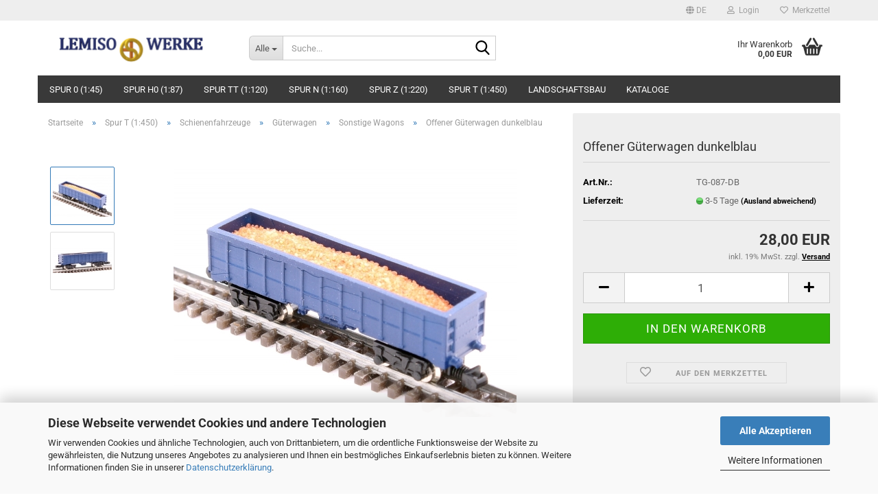

--- FILE ---
content_type: text/html; charset=utf-8
request_url: https://www.lemiso.de/de/Spur-T--1-450-/Schienenfahrzeuge/Gueterwagen/Sonstige-Wagons/Offener-Gueterwagen--dunkelblau-.html
body_size: 21620
content:





	<!DOCTYPE html>
	<html xmlns="http://www.w3.org/1999/xhtml" dir="ltr" lang="de">
		
			<head>
				
					
					<!--

					=========================================================
					Shopsoftware by Gambio GmbH (c) 2005-2023 [www.gambio.de]
					=========================================================

					Gambio GmbH offers you highly scalable E-Commerce-Solutions and Services.
					The Shopsoftware is redistributable under the GNU General Public License (Version 2) [http://www.gnu.org/licenses/gpl-2.0.html].
					based on: E-Commerce Engine Copyright (c) 2006 xt:Commerce, created by Mario Zanier & Guido Winger and licensed under GNU/GPL.
					Information and contribution at http://www.xt-commerce.com

					=========================================================
					Please visit our website: www.gambio.de
					=========================================================

					-->
				

                
            <!-- Google tag (gtag.js) -->
                            <script async
                    data-type="text/javascript"
                    data-src="https://www.googletagmanager.com/gtag/js?id=AW-824811171"
                    type="as-oil"
                    data-purposes="4"
                    data-managed="as-oil"></script>
                <script async
                data-type="text/javascript"
                type="as-oil"
                data-purposes="4"
                data-managed="as-oil">
            window.dataLayer = window.dataLayer || [];

            
            function gtag() {
                dataLayer.push(arguments);
            }
            
            gtag('js', new Date());

                                    gtag('config', 'AW-824811171');
            
                        
        </script>
    

                    
                

				
					<meta name="viewport" content="width=device-width, initial-scale=1, minimum-scale=1.0" />
				

				
					<meta http-equiv="Content-Type" content="text/html; charset=utf-8" />
		<meta name="language" content="de" />
		<meta name="keywords" content="Offener Güterwagen (dunkelblau)" />
		<meta name="description" content="Offener Güterwagen (dunkelblau)" />
		<title>LEMISO - WERKE - Offener Güterwagen (dunkelblau)</title>
		<meta property="og:title" content="Offener G&uuml;terwagen dunkelblau" />
		<meta property="og:site_name" content="LEMISO - WERKE" />
		<meta property="og:locale" content="de_DE" />
		<meta property="og:type" content="product" />
		<meta property="og:description" content="Offener Güterwagen (dunkelblau)" />
		<meta property="og:image" content="https://www.lemiso.de/images/product_images/info_images/TG-087-5-A-.jpg" />
		<meta property="og:image" content="https://www.lemiso.de/images/product_images/info_images/TG-087-5-B-.jpg" />

				

								
									

				
					<base href="https://www.lemiso.de/" />
				

				
											
							<link rel="shortcut icon" href="https://www.lemiso.de/images/logos/favicon.ico" type="image/x-icon" />
						
									

				
									

				
											
							<link id="main-css" type="text/css" rel="stylesheet" href="public/theme/styles/system/main.min.css?bust=1768178513" />
						
									

				
					<meta name="robots" content="index,follow" />
		<link rel="canonical" href="https://www.lemiso.de/de/Spur-T--1-450-/Schienenfahrzeuge/Gueterwagen/Sonstige-Wagons/Offener-Gueterwagen--dunkelblau-.html" />
		<meta property="og:url" content="https://www.lemiso.de/de/Spur-T--1-450-/Schienenfahrzeuge/Gueterwagen/Sonstige-Wagons/Offener-Gueterwagen--dunkelblau-.html">
		<link rel="alternate" hreflang="x-default" href="https://www.lemiso.de/de/Spur-T--1-450-/Schienenfahrzeuge/Gueterwagen/Sonstige-Wagons/Offener-Gueterwagen--dunkelblau-.html" />
		<link rel="alternate" hreflang="en" href="https://www.lemiso.de/en/T-gauge--1-450-/rolling-stock/Freight-wagons/Other-wagons/JNA-MMA-Aggregates-Box-Wagon.html" />
		<link rel="alternate" hreflang="de" href="https://www.lemiso.de/de/Spur-T--1-450-/Schienenfahrzeuge/Gueterwagen/Sonstige-Wagons/Offener-Gueterwagen--dunkelblau-.html" />
		<script src="https://cdn.gambiohub.com/sdk/1.2.0/dist/bundle.js"></script><script>var payPalText = {"ecsNote":"Bitte w\u00e4hlen Sie ihre gew\u00fcnschte PayPal-Zahlungsweise.","paypalUnavailable":"PayPal steht f\u00fcr diese Transaktion im Moment nicht zur Verf\u00fcgung.","errorContinue":"weiter","continueToPayPal":"Weiter mit","errorCheckData":"Es ist ein Fehler aufgetreten. Bitte \u00fcberpr\u00fcfen Sie Ihre Eingaben."};var payPalButtonSettings = {"env":"live","commit":false,"style":{"label":"checkout","shape":"rect","color":"gold","layout":"vertical","tagline":false},"locale":"","fundingCardAllowed":true,"fundingELVAllowed":true,"fundingCreditAllowed":false,"createPaymentUrl":"https:\/\/www.lemiso.de\/shop.php?do=PayPalHub\/CreatePayment&initiator=ecs","authorizedPaymentUrl":"https:\/\/www.lemiso.de\/shop.php?do=PayPalHub\/AuthorizedPayment&initiator=ecs","checkoutUrl":"https:\/\/www.lemiso.de\/shop.php?do=PayPalHub\/RedirectGuest","useVault":false,"jssrc":"https:\/\/www.paypal.com\/sdk\/js?client-id=AVEjCpwSc-e9jOY8dHKoTUckaKtPo0shiwe_T2rKtxp30K4TYGRopYjsUS6Qmkj6bILd7Nt72pbMWCXe&commit=false&intent=capture&components=buttons%2Cmarks%2Cmessages%2Cfunding-eligibility%2Cgooglepay%2Capplepay%2Ccard-fields&integration-date=2021-11-25&enable-funding=paylater&merchant-id=7C6B57UBKUPTW&currency=EUR","partnerAttributionId":"GambioGmbH_Cart_Hub_PPXO","createOrderUrl":"https:\/\/www.lemiso.de\/shop.php?do=PayPalHub\/CreateOrder&initiator=ecs","getOrderUrl":"https:\/\/www.lemiso.de\/shop.php?do=PayPalHub\/GetOrder","approvedOrderUrl":"https:\/\/www.lemiso.de\/shop.php?do=PayPalHub\/ApprovedOrder&initiator=ecs","paymentApproved":false,"developmentMode":false,"cartAmount":0};var jsShoppingCart = {"languageCode":"de","verifySca":"https:\/\/www.lemiso.de\/shop.php?do=PayPalHub\/VerifySca","totalAmount":"0.00","currency":"EUR","env":"live","commit":false,"style":{"label":"checkout","shape":"rect","color":"gold","layout":"vertical","tagline":false},"locale":"","fundingCardAllowed":true,"fundingELVAllowed":true,"fundingCreditAllowed":false,"createPaymentUrl":"https:\/\/www.lemiso.de\/shop.php?do=PayPalHub\/CreatePayment&initiator=ecs","authorizedPaymentUrl":"https:\/\/www.lemiso.de\/shop.php?do=PayPalHub\/AuthorizedPayment&initiator=ecs","checkoutUrl":"https:\/\/www.lemiso.de\/shop.php?do=PayPalHub\/RedirectGuest","useVault":false,"jssrc":"https:\/\/www.paypal.com\/sdk\/js?client-id=AVEjCpwSc-e9jOY8dHKoTUckaKtPo0shiwe_T2rKtxp30K4TYGRopYjsUS6Qmkj6bILd7Nt72pbMWCXe&commit=false&intent=capture&components=buttons%2Cmarks%2Cmessages%2Cfunding-eligibility%2Cgooglepay%2Capplepay%2Ccard-fields&integration-date=2021-11-25&enable-funding=paylater&merchant-id=7C6B57UBKUPTW&currency=EUR","partnerAttributionId":"GambioGmbH_Cart_Hub_PPXO","createOrderUrl":"https:\/\/www.lemiso.de\/shop.php?do=PayPalHub\/CreateOrder&initiator=ecs","getOrderUrl":"https:\/\/www.lemiso.de\/shop.php?do=PayPalHub\/GetOrder","approvedOrderUrl":"https:\/\/www.lemiso.de\/shop.php?do=PayPalHub\/ApprovedOrder&initiator=ecs","paymentApproved":false,"developmentMode":false,"cartAmount":0};var payPalBannerSettings = {"useVault":false,"jssrc":"https:\/\/www.paypal.com\/sdk\/js?client-id=AVEjCpwSc-e9jOY8dHKoTUckaKtPo0shiwe_T2rKtxp30K4TYGRopYjsUS6Qmkj6bILd7Nt72pbMWCXe&commit=false&intent=capture&components=buttons%2Cmarks%2Cmessages%2Cfunding-eligibility%2Cgooglepay%2Capplepay%2Ccard-fields&integration-date=2021-11-25&enable-funding=paylater&merchant-id=7C6B57UBKUPTW&currency=EUR","partnerAttributionId":"GambioGmbH_Cart_Hub_PPXO","positions":{"cartBottom":{"placement":"cart","style":{"layout":"text","logo":{"type":"primary"},"text":{"color":"black"},"color":"blue","ratio":"1x1"}},"product":{"placement":"product","style":{"layout":"text","logo":{"type":"primary"},"text":{"color":"black"},"color":"blue","ratio":"1x1"}}},"currency":"EUR","cartAmount":0,"productsPrice":28};</script><script id="paypalconsent" type="application/json">{"purpose_id":null}</script><script src="GXModules/Gambio/Hub/Shop/Javascript/PayPalLoader.js?v=1764777409" async></script><link rel="stylesheet" href="https://cdn.gambiohub.com/sdk/1.2.0/dist/css/gambio_hub.css">
				

				
									
			</head>
		
		
			<body class="page-product-info"
				  data-gambio-namespace="https://www.lemiso.de/public/theme/javascripts/system"
				  data-jse-namespace="https://www.lemiso.de/JSEngine/build"
				  data-gambio-controller="initialize"
				  data-gambio-widget="input_number responsive_image_loader transitions header image_maps modal history dropdown core_workarounds anchor"
				  data-input_number-separator=","
					>

				
					
				

				
									

				
									
		




	



	
		<div id="outer-wrapper" >
			
				<header id="header" class="navbar">
					
	





	<div id="topbar-container">
						
		
					

		
			<div class="navbar-topbar">
				
					<nav data-gambio-widget="menu link_crypter" data-menu-switch-element-position="false" data-menu-events='{"desktop": ["click"], "mobile": ["click"]}' data-menu-ignore-class="dropdown-menu">
						<ul class="nav navbar-nav navbar-right" data-menu-replace="partial">

                            <li class="navbar-topbar-item">
                                <ul id="secondaryNavigation" class="nav navbar-nav ignore-menu">
                                                                    </ul>

                                <script id="secondaryNavigation-menu-template" type="text/mustache">
                                    
                                        <ul id="secondaryNavigation" class="nav navbar-nav">
                                            <li v-for="(item, index) in items" class="navbar-topbar-item hidden-xs content-manager-item">
                                                <a href="javascript:;" :title="item.title" @click="goTo(item.content)">
                                                    <span class="fa fa-arrow-circle-right visble-xs-block"></span>
                                                    {{item.title}}
                                                </a>
                                            </li>
                                        </ul>
                                    
                                </script>
                            </li>

							
															

							
															

							
															

							
															

							
															

															<li class="dropdown navbar-topbar-item first">

									
																					
												<a href="#" aria-label="Sprache auswählen" title="Sprache auswählen" class="dropdown-toggle" data-toggle-hover="dropdown" role="button">

													
														<span class="language-code hidden-xs">
																															
																	<span class="fa fa-globe"></span>
																
																														de
														</span>
													

													
														<span class="visible-xs-block">
																															
																	<span class="fa fa-globe"></span>
																
																														&nbsp;Sprache
														</span>
													
												</a>
											
																			

									<ul class="level_2 dropdown-menu ignore-menu arrow-top">
										<li class="arrow"></li>
										<li>
											
												<form action="/de/Spur-T--1-450-/Schienenfahrzeuge/Gueterwagen/Sonstige-Wagons/Offener-Gueterwagen--dunkelblau-.html" method="POST" class="form-horizontal">

													
																													
																<div class="form-group">
																	<label style="display: inline">Sprache auswählen
																	    
	<select name="language" class="form-control">
					
				<option value="de" selected="selected">Deutsch</option>
			
					
				<option value="en">English</option>
			
			</select>

                                                                    </label>
																</div>
															
																											

													
																											

													
																													
																<div class="form-group">
																	<label style="display: inline">Lieferland
																	    
	<select name="switch_country" class="form-control">
					
				<option value="AR" >Argentinien</option>
			
					
				<option value="AU" >Australien</option>
			
					
				<option value="BE" >Belgien</option>
			
					
				<option value="BG" >Bulgarien</option>
			
					
				<option value="DE" selected>Deutschland</option>
			
					
				<option value="DK" >Dänemark</option>
			
					
				<option value="FI" >Finnland</option>
			
					
				<option value="FR" >Frankreich</option>
			
					
				<option value="GR" >Griechenland</option>
			
					
				<option value="GL" >Grönland</option>
			
					
				<option value="IE" >Irland</option>
			
					
				<option value="IL" >Israel</option>
			
					
				<option value="IT" >Italien</option>
			
					
				<option value="CA" >Kanada</option>
			
					
				<option value="HR" >Kroatien</option>
			
					
				<option value="LI" >Liechtenstein</option>
			
					
				<option value="LU" >Luxemburg</option>
			
					
				<option value="MC" >Monaco</option>
			
					
				<option value="NZ" >Neuseeland</option>
			
					
				<option value="NL" >Niederlande</option>
			
					
				<option value="NO" >Norwegen</option>
			
					
				<option value="AT" >Österreich</option>
			
					
				<option value="PL" >Polen</option>
			
					
				<option value="PT" >Portugal</option>
			
					
				<option value="RO" >Rumänien</option>
			
					
				<option value="RU" >Russische Föderation</option>
			
					
				<option value="SE" >Schweden</option>
			
					
				<option value="CH" >Schweiz</option>
			
					
				<option value="RS" >Serbien</option>
			
					
				<option value="SK" >Slowakei (Slowakische Republik)</option>
			
					
				<option value="SI" >Slowenien</option>
			
					
				<option value="ES" >Spanien</option>
			
					
				<option value="CZ" >Tschechische Republik</option>
			
					
				<option value="TR" >Türkei</option>
			
					
				<option value="HU" >Ungarn</option>
			
					
				<option value="US" >Vereinigte Staaten von Amerika</option>
			
					
				<option value="GB" >Vereinigtes Königreich</option>
			
					
				<option value="CY" >Zypern</option>
			
			</select>

                                                                    </label>
																</div>
															
																											

													
														<div class="dropdown-footer row">
															<input type="submit" class="btn btn-primary btn-block" value="Speichern" title="Speichern" />
														</div>
													

													

												</form>
											
										</li>
									</ul>
								</li>
							
							
																	
										<li class="dropdown navbar-topbar-item">
											<a title="Anmeldung" href="/de/Spur-T--1-450-/Schienenfahrzeuge/Gueterwagen/Sonstige-Wagons/Offener-Gueterwagen--dunkelblau-.html#" class="dropdown-toggle" data-toggle-hover="dropdown" role="button" aria-label="Login">
												
																											
															<span class="fa fa-user-o"></span>
														
																									

												&nbsp;Login
											</a>
											




	<ul class="dropdown-menu dropdown-menu-login arrow-top">
		
			<li class="arrow"></li>
		
		
		
			<li class="dropdown-header hidden-xs">Login</li>
		
		
		
			<li>
				<form action="https://www.lemiso.de/de/login.php?action=process" method="post" class="form-horizontal">
					<input type="hidden" name="return_url" value="https://www.lemiso.de/de/Spur-T--1-450-/Schienenfahrzeuge/Gueterwagen/Sonstige-Wagons/Offener-Gueterwagen--dunkelblau-.html">
					<input type="hidden" name="return_url_hash" value="25385625676f215e20d8bbe743997159eefbc109aadd26b032cbd8e5dd8d54cd">
					
						<div class="form-group">
                            <label for="box-login-dropdown-login-username" class="form-control sr-only">E-Mail</label>
							<input
                                autocomplete="username"
                                type="email"
                                id="box-login-dropdown-login-username"
                                class="form-control"
                                placeholder="E-Mail"
                                name="email_address"
                                oninput="this.setCustomValidity('')"
                                oninvalid="this.setCustomValidity('Bitte geben Sie eine korrekte Emailadresse ein')"
                            />
						</div>
					
					
                        <div class="form-group password-form-field" data-gambio-widget="show_password">
                            <label for="box-login-dropdown-login-password" class="form-control sr-only">Passwort</label>
                            <input autocomplete="current-password" type="password" id="box-login-dropdown-login-password" class="form-control" placeholder="Passwort" name="password" />
                            <button class="btn show-password hidden" type="button">
                                <i class="fa fa-eye" aria-hidden="true"></i>
                                <span class="sr-only">Toggle Password View</span>
                            </button>
                        </div>
					
					
						<div class="dropdown-footer row">
							
	
								
									<input type="submit" class="btn btn-primary btn-block" value="Anmelden" />
								
								<ul>
									
										<li>
											<a title="Konto erstellen" href="https://www.lemiso.de/de/shop.php?do=CreateRegistree">
												Konto erstellen
											</a>
										</li>
									
									
										<li>
											<a title="Passwort vergessen?" href="https://www.lemiso.de/de/password_double_opt.php">
												Passwort vergessen?
											</a>
										</li>
									
								</ul>
							
	

	
						</div>
					
				</form>
			</li>
		
	</ul>


										</li>
									
															

							
																	
										<li class="navbar-topbar-item">
											<a href="https://www.lemiso.de/de/wish_list.php" title="Merkzettel anzeigen" aria-label="Merkzettel">
												
																											
															<span class="fa fa-heart-o"></span>
														
																									

												&nbsp;Merkzettel
											</a>
										</li>
									
															

							
						</ul>
					</nav>
				
			</div>
		
	</div>




	<div class="inside">

		<div class="row">

		
												
			<div class="navbar-header" data-gambio-widget="mobile_menu">
									
							
		<div id="navbar-brand" class="navbar-brand">
			<a href="https://www.lemiso.de/de/" title="LEMISO - WERKE">
				<img id="main-header-logo" class="img-responsive" src="https://www.lemiso.de/images/logos/logo_hell_logo.png" alt="LEMISO - WERKE-Logo">
			</a>
		</div>
	
					
								
					
	
	
			
	
		<button type="button" class="navbar-toggle" aria-label="navigationbar toggle button" data-mobile_menu-target="#categories .navbar-collapse"
		        data-mobile_menu-body-class="categories-open" data-mobile_menu-toggle-content-visibility>
			<img src="public/theme/images/svgs/bars.svg" class="gx-menu svg--inject" alt="menu bars icon">
		</button>
	
	
	
		<button type="button" class="navbar-toggle cart-icon" data-mobile_menu-location="shopping_cart.php">
			<img src="public/theme/images/svgs/basket.svg" class="gx-cart-basket svg--inject" alt="shopping cart icon">
			<span class="cart-products-count hidden">
				0
			</span>
		</button>
	
	
			
			<button type="button" class="navbar-toggle" aria-label="searchbar toggle button" data-mobile_menu-target=".navbar-search" data-mobile_menu-body-class="search-open"
					data-mobile_menu-toggle-content-visibility>
				<img src="public/theme/images/svgs/search.svg" class="gx-search svg--inject" alt="search icon">
			</button>
		
	
				
			</div>
		

		
							






	<div class="navbar-search collapse">

		
						<p class="navbar-search-header dropdown-header">Suche</p>
		

		
			<form role="search" action="de/advanced_search_result.php" method="get" data-gambio-widget="live_search">

				<div class="navbar-search-input-group input-group">
					<div class="navbar-search-input-group-btn input-group-btn custom-dropdown" data-dropdown-trigger-change="false" data-dropdown-trigger-no-change="false">

						
							<button aria-label="Suche..." type="button" class="btn btn-default dropdown-toggle" data-toggle="dropdown" aria-haspopup="true" aria-expanded="false">
								<span class="dropdown-name">Alle</span> <span class="caret"></span>
							</button>
						

						
															
									<ul class="dropdown-menu">
																				
												<li><a href="#" data-rel="0">Alle</a></li>
											
																							
													<li><a href="#" data-rel="43">Spur 0 (1:45)</a></li>
												
																							
													<li><a href="#" data-rel="27">Spur H0 (1:87)</a></li>
												
																							
													<li><a href="#" data-rel="31">Spur TT (1:120)</a></li>
												
																							
													<li><a href="#" data-rel="21">Spur N (1:160)</a></li>
												
																							
													<li><a href="#" data-rel="32">Spur Z (1:220)</a></li>
												
																							
													<li><a href="#" data-rel="28">Spur T (1:450)</a></li>
												
																							
													<li><a href="#" data-rel="22">Landschaftsbau</a></li>
												
																							
													<li><a href="#" data-rel="183">Kataloge</a></li>
												
																														</ul>
								
													

						
															
                                    <label for="top-search-button-categories-id" class="sr-only">Alle</label>
									<select id="top-search-button-categories-id" name="categories_id">
										<option value="0">Alle</option>
																																	
													<option value="43">Spur 0 (1:45)</option>
												
																							
													<option value="27">Spur H0 (1:87)</option>
												
																							
													<option value="31">Spur TT (1:120)</option>
												
																							
													<option value="21">Spur N (1:160)</option>
												
																							
													<option value="32">Spur Z (1:220)</option>
												
																							
													<option value="28">Spur T (1:450)</option>
												
																							
													<option value="22">Landschaftsbau</option>
												
																							
													<option value="183">Kataloge</option>
												
																														</select>
								
													

					</div>
					<input type="text" id="search-field-input" name="keywords" placeholder="Suche..." class="form-control search-input" autocomplete="off" />
					
					<button aria-label="Suche..." type="submit" class="form-control-feedback">
						<img src="public/theme/images/svgs/search.svg" class="gx-search-input svg--inject" alt="search icon">
					</button>
					

                    <label for="search-field-input" class="control-label sr-only">Suche...</label>
					

				</div>


									<input type="hidden" value="1" name="inc_subcat" />
				
				
					<div class="navbar-search-footer visible-xs-block">
						
							<button class="btn btn-primary btn-block" type="submit">
								Suche...
							</button>
						
						
							<a href="advanced_search.php" class="btn btn-default btn-block" title="Erweiterte Suche">
								Erweiterte Suche
							</a>
						
					</div>
				

				<div class="search-result-container"></div>

			</form>
		
	</div>


					

		
							
					
	<div class="custom-container">
		
			<div class="inside">
				
											
							<!--&nbsp;-->
						
									
			</div>
		
	</div>
				
					

		
    		<!-- layout_header honeygrid -->
							
					


	<nav id="cart-container" class="navbar-cart" data-gambio-widget="menu cart_dropdown" data-menu-switch-element-position="false">
		
			<ul class="cart-container-inner">
				
					<li>
						<a href="https://www.lemiso.de/de/shopping_cart.php" class="dropdown-toggle">
							
								<img src="public/theme/images/svgs/basket.svg" alt="shopping cart icon" class="gx-cart-basket svg--inject">
								<span class="cart">
									Ihr Warenkorb<br />
									<span class="products">
										0,00 EUR
									</span>
								</span>
							
							
																	<span class="cart-products-count hidden">
										
									</span>
															
						</a>

						
							



	<ul class="dropdown-menu arrow-top cart-dropdown cart-empty">
		
			<li class="arrow"></li>
		
	
		
					
	
		
            <script>
            function ga4ViewCart() {
                console.log('GA4 is disabled');
            }
        </script>
    
			<li class="cart-dropdown-inside">
		
				
									
				
									
						<div class="cart-empty">
							Sie haben noch keine Artikel in Ihrem Warenkorb.
						</div>
					
								
			</li>
		
	</ul>
						
					</li>
				
			</ul>
		
	</nav>

				
					

		</div>

	</div>









	<noscript>
		<div class="alert alert-danger noscript-notice" role="alert">
			JavaScript ist in Ihrem Browser deaktiviert. Aktivieren Sie JavaScript, um alle Funktionen des Shops nutzen und alle Inhalte sehen zu können.
		</div>
	</noscript>



			
						


	<div id="categories">
		<div class="navbar-collapse collapse">
			
				<nav class="navbar-default navbar-categories" data-gambio-widget="menu">
					
						<ul class="level-1 nav navbar-nav">
                             
															
									<li class="dropdown level-1-child" data-id="43">
										
											<a class="dropdown-toggle" href="https://www.lemiso.de/de/Spur-0--1-45-/" title="Spur 0 (1:45)">
												
													Spur 0 (1:45)
												
																							</a>
										
										
										
																							
													<ul data-level="2" class="level-2 dropdown-menu dropdown-menu-child">
														
															<li class="enter-category hidden-sm hidden-md hidden-lg show-more">
																
																	<a class="dropdown-toggle" href="https://www.lemiso.de/de/Spur-0--1-45-/" title="Spur 0 (1:45)">
																		
																			Spur 0 (1:45) anzeigen
																		
																	</a>
																
															</li>
														
														
																																																																																																																																																			
																													
																															
																	<li class="dropdown level-2-child">
																		<a href="https://www.lemiso.de/de/hauser-figuren-0/" title="Hauser - Figuren">
																			Hauser - Figuren
																		</a>
																																					<ul  data-level="3" class="level-3 dropdown-menu dropdown-menu-child">
																				<li class="enter-category">
																					<a href="https://www.lemiso.de/de/hauser-figuren-0/" title="Hauser - Figuren" class="dropdown-toggle">
																						Hauser - Figuren anzeigen
																					</a>
																				</li>
																																									
																						<li class="level-3-child">
																							<a href="https://www.lemiso.de/de/Spur-0--1-45-/Hauser-Figuren--0-/Eisenbahner--0-/" title="Eisenbahner">
																								Eisenbahner
																							</a>
																						</li>
																					
																																									
																						<li class="level-3-child">
																							<a href="https://www.lemiso.de/de/Spur-0--1-45-/Hauser-Figuren--0-/Militaer---Figuren--0-/" title="Militär - Figuren">
																								Militär - Figuren
																							</a>
																						</li>
																					
																																									
																						<li class="level-3-child">
																							<a href="https://www.lemiso.de/de/Spur-0--1-45-/Hauser-Figuren--0-/Sonstige-Personen--0-/" title="Sonstige Personen">
																								Sonstige Personen
																							</a>
																						</li>
																					
																																									
																						<li class="level-3-child">
																							<a href="https://www.lemiso.de/de/Spur-0--1-45-/Hauser-Figuren--0-/Tiere--0-/" title="Tiere">
																								Tiere
																							</a>
																						</li>
																					
																																									
																						<li class="level-3-child">
																							<a href="https://www.lemiso.de/de/Spur-0--1-45-/Hauser-Figuren--0-/Zubehoer--0-/" title="Zubehör">
																								Zubehör
																							</a>
																						</li>
																					
																																									
																						<li class="level-3-child">
																							<a href="https://www.lemiso.de/de/Spur-0--1-45-/Hauser-Figuren--0-/unbemalte-Figuren/" title="unbemalte Figuren">
																								unbemalte Figuren
																							</a>
																						</li>
																					
																																							</ul>
																																			</li>
																
																															
																	<li class="level-2-child">
																		<a href="https://www.lemiso.de/de/Spur-0--1-45-/sonstiges/" title="Sonstiges">
																			Sonstiges
																		</a>
																																			</li>
																
																													
																												
														
															<li class="enter-category hidden-more hidden-xs">
																<a class="dropdown-toggle col-xs-6"
																   href="https://www.lemiso.de/de/Spur-0--1-45-/"
																   title="Spur 0 (1:45)">Spur 0 (1:45) anzeigen</a>
							
																<span class="close-menu-container col-xs-6">
																	<span class="close-flyout">
																		<i class="fa fa-close"></i>
																	</span>
																</span>
															</li>
														
													
													</ul>
												
																					
										
									</li>
								
															
									<li class="dropdown level-1-child" data-id="27">
										
											<a class="dropdown-toggle" href="https://www.lemiso.de/de/Spur-H0--1-87-/" title="Spur H0 (1:87)">
												
													Spur H0 (1:87)
												
																							</a>
										
										
										
																							
													<ul data-level="2" class="level-2 dropdown-menu dropdown-menu-child">
														
															<li class="enter-category hidden-sm hidden-md hidden-lg show-more">
																
																	<a class="dropdown-toggle" href="https://www.lemiso.de/de/Spur-H0--1-87-/" title="Spur H0 (1:87)">
																		
																			Spur H0 (1:87) anzeigen
																		
																	</a>
																
															</li>
														
														
																																																																																																																																																			
																													
																															
																	<li class="dropdown level-2-child">
																		<a href="https://www.lemiso.de/de/Spur-H0--1-87-/Figuren--H0-/" title="Hauser - Figuren">
																			Hauser - Figuren
																		</a>
																																					<ul  data-level="3" class="level-3 dropdown-menu dropdown-menu-child">
																				<li class="enter-category">
																					<a href="https://www.lemiso.de/de/Spur-H0--1-87-/Figuren--H0-/" title="Hauser - Figuren" class="dropdown-toggle">
																						Hauser - Figuren anzeigen
																					</a>
																				</li>
																																									
																						<li class="level-3-child">
																							<a href="https://www.lemiso.de/de/Spur-H0--1-87-/Figuren--H0-/eisenbahner-76/" title="Eisenbahner">
																								Eisenbahner
																							</a>
																						</li>
																					
																																									
																						<li class="level-3-child">
																							<a href="https://www.lemiso.de/de/Spur-H0--1-87-/Figuren--H0-/eisenbahner-77/" title="Militär - Figuren">
																								Militär - Figuren
																							</a>
																						</li>
																					
																																							</ul>
																																			</li>
																
																															
																	<li class="level-2-child">
																		<a href="https://www.lemiso.de/de/Spur-H0--1-87-/eisenbahner-78/" title="Tunnel und Mauern">
																			Tunnel und Mauern
																		</a>
																																			</li>
																
																													
																												
														
															<li class="enter-category hidden-more hidden-xs">
																<a class="dropdown-toggle col-xs-6"
																   href="https://www.lemiso.de/de/Spur-H0--1-87-/"
																   title="Spur H0 (1:87)">Spur H0 (1:87) anzeigen</a>
							
																<span class="close-menu-container col-xs-6">
																	<span class="close-flyout">
																		<i class="fa fa-close"></i>
																	</span>
																</span>
															</li>
														
													
													</ul>
												
																					
										
									</li>
								
															
									<li class="dropdown level-1-child" data-id="31">
										
											<a class="dropdown-toggle" href="https://www.lemiso.de/de/Spur-TT--1-120-/" title="Spur TT (1:120)">
												
													Spur TT (1:120)
												
																							</a>
										
										
										
																							
													<ul data-level="2" class="level-2 dropdown-menu dropdown-menu-child">
														
															<li class="enter-category hidden-sm hidden-md hidden-lg show-more">
																
																	<a class="dropdown-toggle" href="https://www.lemiso.de/de/Spur-TT--1-120-/" title="Spur TT (1:120)">
																		
																			Spur TT (1:120) anzeigen
																		
																	</a>
																
															</li>
														
														
																																																																																																																																																			
																													
																															
																	<li class="dropdown level-2-child">
																		<a href="https://www.lemiso.de/de/Spur-TT--1-120-/Hauser-Figuren-TT/" title="Hauser - Figuren">
																			Hauser - Figuren
																		</a>
																																					<ul  data-level="3" class="level-3 dropdown-menu dropdown-menu-child">
																				<li class="enter-category">
																					<a href="https://www.lemiso.de/de/Spur-TT--1-120-/Hauser-Figuren-TT/" title="Hauser - Figuren" class="dropdown-toggle">
																						Hauser - Figuren anzeigen
																					</a>
																				</li>
																																									
																						<li class="level-3-child">
																							<a href="https://www.lemiso.de/de/Spur-TT--1-120-/Hauser-Figuren-TT/Eisenbahner-TT/" title="Eisenbahner">
																								Eisenbahner
																							</a>
																						</li>
																					
																																									
																						<li class="level-3-child">
																							<a href="https://www.lemiso.de/de/Spur-TT--1-120-/Hauser-Figuren-TT/militaer-figuren-TT/" title="Militär - Figuren">
																								Militär - Figuren
																							</a>
																						</li>
																					
																																									
																						<li class="level-3-child">
																							<a href="https://www.lemiso.de/de/Spur-TT--1-120-/Hauser-Figuren-TT/sonstige-personen-TT/" title="Sonstige Personen">
																								Sonstige Personen
																							</a>
																						</li>
																					
																																									
																						<li class="level-3-child">
																							<a href="https://www.lemiso.de/de/figuren-unbemalt/" title="Figuren unbemalt">
																								Figuren unbemalt
																							</a>
																						</li>
																					
																																							</ul>
																																			</li>
																
																															
																	<li class="level-2-child">
																		<a href="https://www.lemiso.de/de/Spur-TT--1-120-/Tunnel-89/" title="Tunnel">
																			Tunnel
																		</a>
																																			</li>
																
																													
																												
														
															<li class="enter-category hidden-more hidden-xs">
																<a class="dropdown-toggle col-xs-6"
																   href="https://www.lemiso.de/de/Spur-TT--1-120-/"
																   title="Spur TT (1:120)">Spur TT (1:120) anzeigen</a>
							
																<span class="close-menu-container col-xs-6">
																	<span class="close-flyout">
																		<i class="fa fa-close"></i>
																	</span>
																</span>
															</li>
														
													
													</ul>
												
																					
										
									</li>
								
															
									<li class="dropdown level-1-child" data-id="21">
										
											<a class="dropdown-toggle" href="https://www.lemiso.de/de/Spur-N--1-160-/" title="Spur N (1:160)">
												
													Spur N (1:160)
												
																							</a>
										
										
										
																							
													<ul data-level="2" class="level-2 dropdown-menu dropdown-menu-child">
														
															<li class="enter-category hidden-sm hidden-md hidden-lg show-more">
																
																	<a class="dropdown-toggle" href="https://www.lemiso.de/de/Spur-N--1-160-/" title="Spur N (1:160)">
																		
																			Spur N (1:160) anzeigen
																		
																	</a>
																
															</li>
														
														
																																																																																																																																																																																																															
																													
																															
																	<li class="dropdown level-2-child">
																		<a href="https://www.lemiso.de/de/Spur-N--1-160-/Schmalspur--Nm-/" title="Schmalspur -Nm-">
																			Schmalspur -Nm-
																		</a>
																																					<ul  data-level="3" class="level-3 dropdown-menu dropdown-menu-child">
																				<li class="enter-category">
																					<a href="https://www.lemiso.de/de/Spur-N--1-160-/Schmalspur--Nm-/" title="Schmalspur -Nm-" class="dropdown-toggle">
																						Schmalspur -Nm- anzeigen
																					</a>
																				</li>
																																									
																						<li class="level-3-child">
																							<a href="https://www.lemiso.de/de/Spur-N--1-160-/Schmalspur--Nm-/bahnen-im-harz/" title="Bahnen im Harz">
																								Bahnen im Harz
																							</a>
																						</li>
																					
																																									
																						<li class="level-3-child">
																							<a href="https://www.lemiso.de/de/Spur-N--1-160-/Schmalspur--Nm-/baederbahn-molli/" title="Bäderbahn Molli">
																								Bäderbahn Molli
																							</a>
																						</li>
																					
																																									
																						<li class="level-3-child">
																							<a href="https://www.lemiso.de/de/Spur-N--1-160-/Schmalspur--Nm-/transportwagen/" title="andere Bahnen und Transportwagen">
																								andere Bahnen und Transportwagen
																							</a>
																						</li>
																					
																																									
																						<li class="level-3-child">
																							<a href="https://www.lemiso.de/de/Spur-N--1-160-/Schmalspur--Nm-/gleise/" title="Gleise">
																								Gleise
																							</a>
																						</li>
																					
																																							</ul>
																																			</li>
																
																															
																	<li class="dropdown level-2-child">
																		<a href="https://www.lemiso.de/de/Spur-N--1-160-/Ne/" title="Schmalspur -Ne-">
																			Schmalspur -Ne-
																		</a>
																																					<ul  data-level="3" class="level-3 dropdown-menu dropdown-menu-child">
																				<li class="enter-category">
																					<a href="https://www.lemiso.de/de/Spur-N--1-160-/Ne/" title="Schmalspur -Ne-" class="dropdown-toggle">
																						Schmalspur -Ne- anzeigen
																					</a>
																				</li>
																																									
																						<li class="level-3-child">
																							<a href="https://www.lemiso.de/de/lokomotiven-174/" title="Lokomotiven">
																								Lokomotiven
																							</a>
																						</li>
																					
																																									
																						<li class="level-3-child">
																							<a href="https://www.lemiso.de/de/personenwagen/" title="Personenwagen">
																								Personenwagen
																							</a>
																						</li>
																					
																																									
																						<li class="level-3-child">
																							<a href="https://www.lemiso.de/de/gueterwagen/" title="Güterwagen">
																								Güterwagen
																							</a>
																						</li>
																					
																																									
																						<li class="level-3-child">
																							<a href="https://www.lemiso.de/de/sonderfahrzeuge/" title="Sonderfahrzeuge">
																								Sonderfahrzeuge
																							</a>
																						</li>
																					
																																									
																						<li class="level-3-child">
																							<a href="https://www.lemiso.de/de/gleise/" title="Gleise">
																								Gleise
																							</a>
																						</li>
																					
																																							</ul>
																																			</li>
																
																															
																	<li class="dropdown level-2-child">
																		<a href="https://www.lemiso.de/de/Spur-N--1-160-/Allgemeines-Zubehoer-95/" title="Allgemeines Zubehör">
																			Allgemeines Zubehör
																		</a>
																																					<ul  data-level="3" class="level-3 dropdown-menu dropdown-menu-child">
																				<li class="enter-category">
																					<a href="https://www.lemiso.de/de/Spur-N--1-160-/Allgemeines-Zubehoer-95/" title="Allgemeines Zubehör" class="dropdown-toggle">
																						Allgemeines Zubehör anzeigen
																					</a>
																				</li>
																																									
																						<li class="level-3-child">
																							<a href="https://www.lemiso.de/de/Spur-N--1-160-/Allgemeines-Zubehoer-95/Tunnel/" title="Tunnel">
																								Tunnel
																							</a>
																						</li>
																					
																																									
																						<li class="level-3-child">
																							<a href="https://www.lemiso.de/de/Spur-N--1-160-/Allgemeines-Zubehoer-95/Gebaeude-96/" title="Gebäude">
																								Gebäude
																							</a>
																						</li>
																					
																																							</ul>
																																			</li>
																
																													
																												
														
															<li class="enter-category hidden-more hidden-xs">
																<a class="dropdown-toggle col-xs-6"
																   href="https://www.lemiso.de/de/Spur-N--1-160-/"
																   title="Spur N (1:160)">Spur N (1:160) anzeigen</a>
							
																<span class="close-menu-container col-xs-6">
																	<span class="close-flyout">
																		<i class="fa fa-close"></i>
																	</span>
																</span>
															</li>
														
													
													</ul>
												
																					
										
									</li>
								
															
									<li class="dropdown level-1-child" data-id="32">
										
											<a class="dropdown-toggle" href="https://www.lemiso.de/de/Spur-Z--1-220-/" title="Spur Z (1:220)">
												
													Spur Z (1:220)
												
																							</a>
										
										
										
																							
													<ul data-level="2" class="level-2 dropdown-menu dropdown-menu-child">
														
															<li class="enter-category hidden-sm hidden-md hidden-lg show-more">
																
																	<a class="dropdown-toggle" href="https://www.lemiso.de/de/Spur-Z--1-220-/" title="Spur Z (1:220)">
																		
																			Spur Z (1:220) anzeigen
																		
																	</a>
																
															</li>
														
														
																																																																																							
																													
																															
																	<li class="dropdown level-2-child">
																		<a href="https://www.lemiso.de/de/Spur-Z--1-220-/Allgemeines-Zubehoer-104/" title="Allgemeines Zubehör">
																			Allgemeines Zubehör
																		</a>
																																					<ul  data-level="3" class="level-3 dropdown-menu dropdown-menu-child">
																				<li class="enter-category">
																					<a href="https://www.lemiso.de/de/Spur-Z--1-220-/Allgemeines-Zubehoer-104/" title="Allgemeines Zubehör" class="dropdown-toggle">
																						Allgemeines Zubehör anzeigen
																					</a>
																				</li>
																																									
																						<li class="level-3-child">
																							<a href="https://www.lemiso.de/de/Spur-Z--1-220-/Allgemeines-Zubehoer-104/Arkaden-34/" title="Arkaden / Mauern">
																								Arkaden / Mauern
																							</a>
																						</li>
																					
																																									
																						<li class="level-3-child">
																							<a href="https://www.lemiso.de/de/Spur-Z--1-220-/Allgemeines-Zubehoer-104/Tunnel-107/" title="Tunnel">
																								Tunnel
																							</a>
																						</li>
																					
																																									
																						<li class="level-3-child">
																							<a href="https://www.lemiso.de/de/Spur-Z--1-220-/Allgemeines-Zubehoer-104/Bruecken-109/" title="Brücken">
																								Brücken
																							</a>
																						</li>
																					
																																									
																						<li class="level-3-child">
																							<a href="https://www.lemiso.de/de/Spur-Z--1-220-/Allgemeines-Zubehoer-104/Bruecken-137/" title="Gebäude">
																								Gebäude
																							</a>
																						</li>
																					
																																							</ul>
																																			</li>
																
																													
																												
														
															<li class="enter-category hidden-more hidden-xs">
																<a class="dropdown-toggle col-xs-6"
																   href="https://www.lemiso.de/de/Spur-Z--1-220-/"
																   title="Spur Z (1:220)">Spur Z (1:220) anzeigen</a>
							
																<span class="close-menu-container col-xs-6">
																	<span class="close-flyout">
																		<i class="fa fa-close"></i>
																	</span>
																</span>
															</li>
														
													
													</ul>
												
																					
										
									</li>
								
															
									<li class="dropdown level-1-child" data-id="28">
										
											<a class="dropdown-toggle" href="https://www.lemiso.de/de/Spur-T--1-450-/" title="Spur T (1:450)">
												
													Spur T (1:450)
												
																							</a>
										
										
										
																							
													<ul data-level="2" class="level-2 dropdown-menu dropdown-menu-child">
														
															<li class="enter-category hidden-sm hidden-md hidden-lg show-more">
																
																	<a class="dropdown-toggle" href="https://www.lemiso.de/de/Spur-T--1-450-/" title="Spur T (1:450)">
																		
																			Spur T (1:450) anzeigen
																		
																	</a>
																
															</li>
														
														
																																																																																																																																																																																																																																																																																																																																																																																																																																																																																																																											
																													
																															
																	<li class="level-2-child">
																		<a href="https://www.lemiso.de/de/Spur-T--1-450-/Neuheiten/" title="Neuheiten">
																			Neuheiten
																		</a>
																																			</li>
																
																															
																	<li class="dropdown level-2-child">
																		<a href="https://www.lemiso.de/de/Spur-T--1-450-/Brueckenprogramm/" title="PONTIFEX MINIMUS">
																			PONTIFEX MINIMUS
																		</a>
																																					<ul  data-level="3" class="level-3 dropdown-menu dropdown-menu-child">
																				<li class="enter-category">
																					<a href="https://www.lemiso.de/de/Spur-T--1-450-/Brueckenprogramm/" title="PONTIFEX MINIMUS" class="dropdown-toggle">
																						PONTIFEX MINIMUS anzeigen
																					</a>
																				</li>
																																									
																						<li class="level-3-child">
																							<a href="https://www.lemiso.de/de/Spur-T--1-450-/Brueckenprogramm/bruecken/" title="Brücken">
																								Brücken
																							</a>
																						</li>
																					
																																									
																						<li class="level-3-child">
																							<a href="https://www.lemiso.de/de/Spur-T--1-450-/Brueckenprogramm/viadukte/" title="Viadukte">
																								Viadukte
																							</a>
																						</li>
																					
																																									
																						<li class="level-3-child">
																							<a href="https://www.lemiso.de/de/Spur-T--1-450-/Brueckenprogramm/brueckenkoepfe-pfeiler-und-mauern/" title="Brückenköpfe, Pfeiler und Mauern">
																								Brückenköpfe, Pfeiler und Mauern
																							</a>
																						</li>
																					
																																									
																						<li class="level-3-child">
																							<a href="https://www.lemiso.de/de/Spur-T--1-450-/Brueckenprogramm/arkaden/" title="Arkaden">
																								Arkaden
																							</a>
																						</li>
																					
																																							</ul>
																																			</li>
																
																															
																	<li class="dropdown level-2-child">
																		<a href="https://www.lemiso.de/de/Spur-T--1-450-/Schienenfahrzeuge/" title="Schienenfahrzeuge">
																			Schienenfahrzeuge
																		</a>
																																					<ul  data-level="3" class="level-3 dropdown-menu dropdown-menu-child">
																				<li class="enter-category">
																					<a href="https://www.lemiso.de/de/Spur-T--1-450-/Schienenfahrzeuge/" title="Schienenfahrzeuge" class="dropdown-toggle">
																						Schienenfahrzeuge anzeigen
																					</a>
																				</li>
																																									
																						<li class="level-3-child">
																							<a href="https://www.lemiso.de/de/Spur-T--1-450-/Schienenfahrzeuge/Lokomotiven/" title="Lokomotiven">
																								Lokomotiven
																							</a>
																						</li>
																					
																																									
																						<li class="level-3-child">
																							<a href="https://www.lemiso.de/de/Spur-T--1-450-/Schienenfahrzeuge/Triebzuege/" title="Triebzüge">
																								Triebzüge
																							</a>
																						</li>
																					
																																									
																						<li class="level-3-child">
																							<a href="https://www.lemiso.de/de/Spur-T--1-450-/Schienenfahrzeuge/Gueterwagen/" title="Güterwagen">
																								Güterwagen
																							</a>
																						</li>
																					
																																									
																						<li class="level-3-child">
																							<a href="https://www.lemiso.de/de/Spur-T--1-450-/Schienenfahrzeuge/Personenwagen-185/" title="Personenwagen">
																								Personenwagen
																							</a>
																						</li>
																					
																																							</ul>
																																			</li>
																
																															
																	<li class="level-2-child">
																		<a href="https://www.lemiso.de/de/sets-und-dioramen/" title="Sets und Dioramen">
																			Sets und Dioramen
																		</a>
																																			</li>
																
																															
																	<li class="dropdown level-2-child">
																		<a href="https://www.lemiso.de/de/Spur-T--1-450-/Gleisbau/" title="Gleisbau">
																			Gleisbau
																		</a>
																																					<ul  data-level="3" class="level-3 dropdown-menu dropdown-menu-child">
																				<li class="enter-category">
																					<a href="https://www.lemiso.de/de/Spur-T--1-450-/Gleisbau/" title="Gleisbau" class="dropdown-toggle">
																						Gleisbau anzeigen
																					</a>
																				</li>
																																									
																						<li class="level-3-child">
																							<a href="https://www.lemiso.de/de/gleise-mit-bettung/" title="Gleise mit Bettung">
																								Gleise mit Bettung
																							</a>
																						</li>
																					
																																									
																						<li class="level-3-child">
																							<a href="https://www.lemiso.de/de/Spur-T--1-450-/Gleisbau/Gleissystem-ohne-Bettung/" title="Gleissystem ohne Bettung">
																								Gleissystem ohne Bettung
																							</a>
																						</li>
																					
																																									
																						<li class="level-3-child">
																							<a href="https://www.lemiso.de/de/Spur-T--1-450-/Gleisbau/verschiedenes/" title="Verschiedenes">
																								Verschiedenes
																							</a>
																						</li>
																					
																																							</ul>
																																			</li>
																
																															
																	<li class="dropdown level-2-child">
																		<a href="https://www.lemiso.de/de/kabel-und-anschluesse/" title="Kabel und Anschlüsse">
																			Kabel und Anschlüsse
																		</a>
																																					<ul  data-level="3" class="level-3 dropdown-menu dropdown-menu-child">
																				<li class="enter-category">
																					<a href="https://www.lemiso.de/de/kabel-und-anschluesse/" title="Kabel und Anschlüsse" class="dropdown-toggle">
																						Kabel und Anschlüsse anzeigen
																					</a>
																				</li>
																																									
																						<li class="level-3-child">
																							<a href="https://www.lemiso.de/de/anschlusskabel/" title="Anschlusskabel">
																								Anschlusskabel
																							</a>
																						</li>
																					
																																									
																						<li class="level-3-child">
																							<a href="https://www.lemiso.de/de/regler/" title="Regler">
																								Regler
																							</a>
																						</li>
																					
																																									
																						<li class="level-3-child">
																							<a href="https://www.lemiso.de/de/schalter/" title="Schalter">
																								Schalter
																							</a>
																						</li>
																					
																																							</ul>
																																			</li>
																
																															
																	<li class="dropdown level-2-child">
																		<a href="https://www.lemiso.de/de/Spur-T--1-450-/Ersatzteile/" title="Ersatzteile">
																			Ersatzteile
																		</a>
																																					<ul  data-level="3" class="level-3 dropdown-menu dropdown-menu-child">
																				<li class="enter-category">
																					<a href="https://www.lemiso.de/de/Spur-T--1-450-/Ersatzteile/" title="Ersatzteile" class="dropdown-toggle">
																						Ersatzteile anzeigen
																					</a>
																				</li>
																																									
																						<li class="level-3-child">
																							<a href="https://www.lemiso.de/de/Spur-T--1-450-/Ersatzteile/Kupplungen/" title="Kupplungen">
																								Kupplungen
																							</a>
																						</li>
																					
																																									
																						<li class="level-3-child">
																							<a href="https://www.lemiso.de/de/Spur-T--1-450-/Ersatzteile/Drehgestelle/" title="Drehgestelle">
																								Drehgestelle
																							</a>
																						</li>
																					
																																									
																						<li class="level-3-child">
																							<a href="https://www.lemiso.de/de/Spur-T--1-450-/Ersatzteile/Fahrwerke/" title="Fahrwerke">
																								Fahrwerke
																							</a>
																						</li>
																					
																																									
																						<li class="level-3-child">
																							<a href="https://www.lemiso.de/de/Spur-T--1-450-/Ersatzteile/Wagenkaesten/" title="Wagenkästen">
																								Wagenkästen
																							</a>
																						</li>
																					
																																									
																						<li class="level-3-child">
																							<a href="https://www.lemiso.de/de/Spur-T--1-450-/Ersatzteile/Sonstiges-Zubehoer/" title="Sonstiges Zubehör">
																								Sonstiges Zubehör
																							</a>
																						</li>
																					
																																							</ul>
																																			</li>
																
																															
																	<li class="dropdown level-2-child">
																		<a href="https://www.lemiso.de/de/Spur-T--1-450-/Anlagengestaltung/" title="Anlagengestaltung">
																			Anlagengestaltung
																		</a>
																																					<ul  data-level="3" class="level-3 dropdown-menu dropdown-menu-child">
																				<li class="enter-category">
																					<a href="https://www.lemiso.de/de/Spur-T--1-450-/Anlagengestaltung/" title="Anlagengestaltung" class="dropdown-toggle">
																						Anlagengestaltung anzeigen
																					</a>
																				</li>
																																									
																						<li class="level-3-child">
																							<a href="https://www.lemiso.de/de/Spur-T--1-450-/Anlagengestaltung/Figuren/" title="Figuren">
																								Figuren
																							</a>
																						</li>
																					
																																									
																						<li class="level-3-child">
																							<a href="https://www.lemiso.de/de/Spur-T--1-450-/Anlagengestaltung/Fahrzeuge/" title="Fahrzeuge">
																								Fahrzeuge
																							</a>
																						</li>
																					
																																									
																						<li class="level-3-child">
																							<a href="https://www.lemiso.de/de/Spur-T--1-450-/Anlagengestaltung/Gebaeude/" title="Gebäude">
																								Gebäude
																							</a>
																						</li>
																					
																																									
																						<li class="level-3-child">
																							<a href="https://www.lemiso.de/de/Spur-T--1-450-/Anlagengestaltung/Spur-T-Bruecken/" title="Brücken">
																								Brücken
																							</a>
																						</li>
																					
																																									
																						<li class="level-3-child">
																							<a href="https://www.lemiso.de/de/Spur-T--1-450-/Anlagengestaltung/Spur-T-Tunnel/" title="Tunnel">
																								Tunnel
																							</a>
																						</li>
																					
																																									
																						<li class="level-3-child">
																							<a href="https://www.lemiso.de/de/Spur-T--1-450-/Anlagengestaltung/tunnel/" title="Sonstiges Zubehör">
																								Sonstiges Zubehör
																							</a>
																						</li>
																					
																																							</ul>
																																			</li>
																
																													
																												
														
															<li class="enter-category hidden-more hidden-xs">
																<a class="dropdown-toggle col-xs-6"
																   href="https://www.lemiso.de/de/Spur-T--1-450-/"
																   title="Spur T (1:450)">Spur T (1:450) anzeigen</a>
							
																<span class="close-menu-container col-xs-6">
																	<span class="close-flyout">
																		<i class="fa fa-close"></i>
																	</span>
																</span>
															</li>
														
													
													</ul>
												
																					
										
									</li>
								
															
									<li class="dropdown level-1-child" data-id="22">
										
											<a class="dropdown-toggle" href="https://www.lemiso.de/de/Landschaftsbau/" title="Landschaftsbau">
												
													Landschaftsbau
												
																							</a>
										
										
										
																							
													<ul data-level="2" class="level-2 dropdown-menu dropdown-menu-child">
														
															<li class="enter-category hidden-sm hidden-md hidden-lg show-more">
																
																	<a class="dropdown-toggle" href="https://www.lemiso.de/de/Landschaftsbau/" title="Landschaftsbau">
																		
																			Landschaftsbau anzeigen
																		
																	</a>
																
															</li>
														
														
																																																																																							
																													
																															
																	<li class="level-2-child">
																		<a href="https://www.lemiso.de/de/Landschaftsbau/Begruenung/" title="Begrünung">
																			Begrünung
																		</a>
																																			</li>
																
																													
																												
														
															<li class="enter-category hidden-more hidden-xs">
																<a class="dropdown-toggle col-xs-6"
																   href="https://www.lemiso.de/de/Landschaftsbau/"
																   title="Landschaftsbau">Landschaftsbau anzeigen</a>
							
																<span class="close-menu-container col-xs-6">
																	<span class="close-flyout">
																		<i class="fa fa-close"></i>
																	</span>
																</span>
															</li>
														
													
													</ul>
												
																					
										
									</li>
								
															
									<li class="level-1-child" data-id="183">
										
											<a class="dropdown-toggle" href="https://www.lemiso.de/de/Kataloge/" title="Kataloge">
												
													Kataloge
												
																							</a>
										
										
										
																					
										
									</li>
								
														
							



	
					
				<li id="mainNavigation" class="custom custom-entries hidden-xs">
									</li>
			

            <script id="mainNavigation-menu-template" type="text/mustache">
                
				    <li id="mainNavigation" class="custom custom-entries hidden-xs">
                        <a v-for="(item, index) in items" href="javascript:;" @click="goTo(item.content)">
                            {{item.title}}
                        </a>
                    </li>
                
            </script>

						


							
							
								<li class="dropdown dropdown-more" style="display: none">
									<a class="dropdown-toggle" href="#" title="">
										Weitere
									</a>
									<ul class="level-2 dropdown-menu ignore-menu"></ul>
								</li>
							
			
						</ul>
					
				</nav>
			
		</div>
	</div>

		
					</header>
			

			
				
				

			
				<div id="wrapper">
					<div class="row">

						
							<div id="main">
								<div class="main-inside">
									
										
	
			<script type="application/ld+json">{"@context":"https:\/\/schema.org","@type":"BreadcrumbList","itemListElement":[{"@type":"ListItem","position":1,"name":"Startseite","item":"https:\/\/www.lemiso.de\/"},{"@type":"ListItem","position":2,"name":"Spur T (1:450)","item":"https:\/\/www.lemiso.de\/de\/Spur-T--1-450-\/"},{"@type":"ListItem","position":3,"name":"Schienenfahrzeuge","item":"https:\/\/www.lemiso.de\/de\/Spur-T--1-450-\/Schienenfahrzeuge\/"},{"@type":"ListItem","position":4,"name":"G\u00fcterwagen","item":"https:\/\/www.lemiso.de\/de\/Spur-T--1-450-\/Schienenfahrzeuge\/Gueterwagen\/"},{"@type":"ListItem","position":5,"name":"Sonstige Wagons","item":"https:\/\/www.lemiso.de\/de\/Spur-T--1-450-\/Schienenfahrzeuge\/Gueterwagen\/Sonstige-Wagons\/"},{"@type":"ListItem","position":6,"name":"Offener G\u00fcterwagen dunkelblau","item":"https:\/\/www.lemiso.de\/de\/Spur-T--1-450-\/Schienenfahrzeuge\/Gueterwagen\/Sonstige-Wagons\/Offener-Gueterwagen--dunkelblau-.html"}]}</script>
	    
		<div id="breadcrumb_navi">
            				<span class="breadcrumbEntry">
													<a href="https://www.lemiso.de/" class="headerNavigation" >
								<span aria-label="Startseite">Startseite</span>
							</a>
											</span>
                <span class="breadcrumbSeparator"> &raquo; </span>            				<span class="breadcrumbEntry">
													<a href="https://www.lemiso.de/de/Spur-T--1-450-/" class="headerNavigation" >
								<span aria-label="Spur T (1:450)">Spur T (1:450)</span>
							</a>
											</span>
                <span class="breadcrumbSeparator"> &raquo; </span>            				<span class="breadcrumbEntry">
													<a href="https://www.lemiso.de/de/Spur-T--1-450-/Schienenfahrzeuge/" class="headerNavigation" >
								<span aria-label="Schienenfahrzeuge">Schienenfahrzeuge</span>
							</a>
											</span>
                <span class="breadcrumbSeparator"> &raquo; </span>            				<span class="breadcrumbEntry">
													<a href="https://www.lemiso.de/de/Spur-T--1-450-/Schienenfahrzeuge/Gueterwagen/" class="headerNavigation" >
								<span aria-label="Güterwagen">Güterwagen</span>
							</a>
											</span>
                <span class="breadcrumbSeparator"> &raquo; </span>            				<span class="breadcrumbEntry">
													<a href="https://www.lemiso.de/de/Spur-T--1-450-/Schienenfahrzeuge/Gueterwagen/Sonstige-Wagons/" class="headerNavigation" >
								<span aria-label="Sonstige Wagons">Sonstige Wagons</span>
							</a>
											</span>
                <span class="breadcrumbSeparator"> &raquo; </span>            				<span class="breadcrumbEntry">
													<span aria-label="Offener Güterwagen dunkelblau">Offener Güterwagen dunkelblau</span>
                        					</span>
                            		</div>
    


									

									
										<div id="shop-top-banner">
																					</div>
									

									




	
		
	

			<script type="application/ld+json">
			{"@context":"http:\/\/schema.org","@type":"Product","name":"Offener G\u00fcterwagen dunkelblau","description":"Dunkelblauer G&uuml;terwagen mit 11 Rippen. Zum Packungsinhalt geh&ouml;ren ein Gewicht und eine T&uuml;te mit Sch&uuml;ttgut.  L&auml;nge mit Kupplungen: 36 mm","image":["https:\/\/www.lemiso.de\/images\/product_images\/info_images\/TG-087-5-A-.jpg","https:\/\/www.lemiso.de\/images\/product_images\/info_images\/TG-087-5-B-.jpg"],"url":"https:\/\/www.lemiso.de\/de\/Spur-T--1-450-\/Schienenfahrzeuge\/Gueterwagen\/Sonstige-Wagons\/Offener-Gueterwagen--dunkelblau-.html","itemCondition":"NewCondition","offers":{"@type":"Offer","availability":"InStock","price":"28.00","priceCurrency":"EUR","priceSpecification":{"@type":"http:\/\/schema.org\/PriceSpecification","price":"28.00","priceCurrency":"EUR","valueAddedTaxIncluded":true},"url":"https:\/\/www.lemiso.de\/de\/Spur-T--1-450-\/Schienenfahrzeuge\/Gueterwagen\/Sonstige-Wagons\/Offener-Gueterwagen--dunkelblau-.html","priceValidUntil":"2100-01-01 00:00:00"},"model":"TG-087-DB","sku":"TG-087-DB","manufacturer":{"@type":"Organization","name":"TG England"},"mpn":"087-DB"}
		</script>
		<div class="product-info product-info-default row">
		
		
			<div id="product_image_layer">
			
	<div class="product-info-layer-image">
		<div class="product-info-image-inside">
										


    		<script>
            
            window.addEventListener('DOMContentLoaded', function(){
				$.extend(true, $.magnificPopup.defaults, { 
					tClose: 'Schlie&szlig;en (Esc)', // Alt text on close button
					tLoading: 'L&auml;dt...', // Text that is displayed during loading. Can contain %curr% and %total% keys
					
					gallery: { 
						tPrev: 'Vorgänger (Linke Pfeiltaste)', // Alt text on left arrow
						tNext: 'Nachfolger (Rechte Pfeiltaste)', // Alt text on right arrow
						tCounter: '%curr% von %total%' // Markup for "1 of 7" counter
						
					}
				});
			});
            
		</script>
    



	
			
	
	<div>
		<div id="product-info-layer-image" class="swiper-container" data-gambio-_widget="swiper" data-swiper-target="" data-swiper-controls="#product-info-layer-thumbnails" data-swiper-slider-options='{"breakpoints": [], "initialSlide": 0, "pagination": ".js-product-info-layer-image-pagination", "nextButton": ".js-product-info-layer-image-button-next", "prevButton": ".js-product-info-layer-image-button-prev", "effect": "fade", "autoplay": null, "initialSlide": ""}' >
			<div class="swiper-wrapper" >
			
				
											
															
																	

								
																			
																					
																	

								
									
			<div class="swiper-slide" >
				<div class="swiper-slide-inside ">
									
						<img class="img-responsive"
                                loading="lazy"
																								src="images/product_images/popup_images/TG-087-5-A-.jpg"
								 alt="Offener Güterwagen dunkelblau"								 title="Offener Güterwagen dunkelblau"								 data-magnifier-src="images/product_images/original_images/TG-087-5-A-.jpg"						/>
					
							</div>
			</div>
	
								
															
																	

								
																			
																					
																	

								
									
			<div class="swiper-slide"  data-index="1">
				<div class="swiper-slide-inside ">
									
						<img class="img-responsive"
                                loading="lazy"
								 style="margin-top: 34px;"																src="images/product_images/popup_images/TG-087-5-B-.jpg"
								 alt="Offener Güterwagen dunkelblau"								 title="Offener Güterwagen dunkelblau"								 data-magnifier-src="images/product_images/original_images/TG-087-5-B-.jpg"						/>
					
							</div>
			</div>
	
								
													
									
			</div>
			
			
				<script type="text/mustache">
					<template>
						
							{{#.}}
								<div class="swiper-slide {{className}}">
									<div class="swiper-slide-inside">
										<img loading="lazy" {{{srcattr}}} alt="{{title}}" title="{{title}}" />
									</div>
								</div>
							{{/.}}
						
					</template>
				</script>
			
			
	</div>
	
	
					
                <button class="js-product-info-layer-image-button-prev swiper-button-prev" role="button" tabindex="0" aria-label="vorherige Produkte"></button>
			
			
                <button class="js-product-info-layer-image-button-next swiper-button-next" role="button" tabindex="0" aria-label="nächste Produkte"></button>
			
			
	
	</div>
	
	
			

								</div>
	</div>

				
			<div class="product-info-layer-thumbnails">
				


    		<script>
            
            window.addEventListener('DOMContentLoaded', function(){
				$.extend(true, $.magnificPopup.defaults, { 
					tClose: 'Schlie&szlig;en (Esc)', // Alt text on close button
					tLoading: 'L&auml;dt...', // Text that is displayed during loading. Can contain %curr% and %total% keys
					
					gallery: { 
						tPrev: 'Vorgänger (Linke Pfeiltaste)', // Alt text on left arrow
						tNext: 'Nachfolger (Rechte Pfeiltaste)', // Alt text on right arrow
						tCounter: '%curr% von %total%' // Markup for "1 of 7" counter
						
					}
				});
			});
            
		</script>
    



	
			
	
	<div>
		<div id="product-info-layer-thumbnails" class="swiper-container" data-gambio-_widget="swiper" data-swiper-target="#product-info-layer-image" data-swiper-controls="" data-swiper-slider-options='{"breakpoints": [], "initialSlide": 0, "pagination": ".js-product-info-layer-thumbnails-pagination", "nextButton": ".js-product-info-layer-thumbnails-button-next", "prevButton": ".js-product-info-layer-thumbnails-button-prev", "spaceBetween": 10, "loop": false, "slidesPerView": "auto", "autoplay": null, "initialSlide": ""}' data-swiper-breakpoints="[]">
			<div class="swiper-wrapper" >
			
				
											
															
																	

								
																	

								
									
			<div class="swiper-slide" >
				<div class="swiper-slide-inside ">
									
						<div class="align-middle">
							<img
                                    loading="lazy"
									class="img-responsive"
																		src="images/product_images/gallery_images/TG-087-5-A-.jpg"
									 alt="Preview: Offener Güterwagen dunkelblau"									 title="Preview: Offener Güterwagen dunkelblau"									 data-magnifier-src="images/product_images/original_images/TG-087-5-A-.jpg"							/>
						</div>
					
							</div>
			</div>
	
								
															
																	

								
																	

								
									
			<div class="swiper-slide"  data-index="1">
				<div class="swiper-slide-inside ">
									
						<div class="align-middle">
							<img
                                    loading="lazy"
									class="img-responsive"
																		src="images/product_images/gallery_images/TG-087-5-B-.jpg"
									 alt="Preview: Offener Güterwagen dunkelblau"									 title="Preview: Offener Güterwagen dunkelblau"									 data-magnifier-src="images/product_images/original_images/TG-087-5-B-.jpg"							/>
						</div>
					
							</div>
			</div>
	
								
													
									
			</div>
			
			
				<script type="text/mustache">
					<template>
						
							{{#.}}
								<div class="swiper-slide {{className}}">
									<div class="swiper-slide-inside">
										<img loading="lazy" {{{srcattr}}} alt="{{title}}" title="{{title}}" />
									</div>
								</div>
							{{/.}}
						
					</template>
				</script>
			
			
	</div>
	
	
			
	
	</div>
	
	
			

			</div>
		
		

			</div>
					

		
			<div class="product-info-content col-xs-12" data-gambio-widget="cart_handler" data-cart_handler-page="product-info">

				
					<div class="row">
						
						
							<div class="product-info-title-mobile  col-xs-12 visible-xs-block visible-sm-block">
								
									<span>Offener Güterwagen dunkelblau</span>
								

								
									<div>
																			</div>
								
							</div>
						

						
							
						

						
								
		<div class="product-info-stage col-xs-12 col-md-8">

			<div id="image-collection-container">
					
		<div class="product-info-image " data-gambio-widget="image_gallery">
			<div class="product-info-image-inside">
				


    		<script>
            
            window.addEventListener('DOMContentLoaded', function(){
				$.extend(true, $.magnificPopup.defaults, { 
					tClose: 'Schlie&szlig;en (Esc)', // Alt text on close button
					tLoading: 'L&auml;dt...', // Text that is displayed during loading. Can contain %curr% and %total% keys
					
					gallery: { 
						tPrev: 'Vorgänger (Linke Pfeiltaste)', // Alt text on left arrow
						tNext: 'Nachfolger (Rechte Pfeiltaste)', // Alt text on right arrow
						tCounter: '%curr% von %total%' // Markup for "1 of 7" counter
						
					}
				});
			});
            
		</script>
    



	
			
	
	<div>
		<div id="product_image_swiper" class="swiper-container" data-gambio-widget="swiper" data-swiper-target="" data-swiper-controls="#product_thumbnail_swiper, #product_thumbnail_swiper_mobile" data-swiper-slider-options='{"breakpoints": [], "initialSlide": 0, "pagination": ".js-product_image_swiper-pagination", "nextButton": ".js-product_image_swiper-button-next", "prevButton": ".js-product_image_swiper-button-prev", "effect": "fade", "autoplay": null}' >
			<div class="swiper-wrapper" >
			
				
											
															
																	

								
																	

								
									
			<div class="swiper-slide" >
				<div class="swiper-slide-inside ">
									
						<a onclick="return false" href="images/product_images/original_images/TG-087-5-A-.jpg" title="Offener Güterwagen dunkelblau">
							<img class="img-responsive"
                                    loading="lazy"
																											src="images/product_images/info_images/TG-087-5-A-.jpg"
									 alt="Offener Güterwagen dunkelblau"									 title="Offener Güterwagen dunkelblau"									 data-magnifier-src="images/product_images/original_images/TG-087-5-A-.jpg"							/>
						</a>
					
							</div>
			</div>
	
								
															
																	

								
																	

								
									
			<div class="swiper-slide"  data-index="1">
				<div class="swiper-slide-inside ">
									
						<a onclick="return false" href="images/product_images/original_images/TG-087-5-B-.jpg" title="Offener Güterwagen dunkelblau">
							<img class="img-responsive"
                                    loading="lazy"
									 style="margin-top: 34px;"																		src="images/product_images/info_images/TG-087-5-B-.jpg"
									 alt="Offener Güterwagen dunkelblau"									 title="Offener Güterwagen dunkelblau"									 data-magnifier-src="images/product_images/original_images/TG-087-5-B-.jpg"							/>
						</a>
					
							</div>
			</div>
	
								
													
									
			</div>
			
			
				<script type="text/mustache">
					<template>
						
							{{#.}}
								<div class="swiper-slide {{className}}">
									<div class="swiper-slide-inside">
										<img loading="lazy" {{{srcattr}}} alt="{{title}}" title="{{title}}" />
									</div>
								</div>
							{{/.}}
						
					</template>
				</script>
			
			
	</div>
	
	
			
	
	</div>
	
	
			

			</div>
			<input type="hidden" id="current-gallery-hash" value="dd1f2d4b6196f6b4cb9c13f9511694e9">
		</div>
	

	
		<div class="product-info-thumbnails hidden-xs hidden-sm swiper-vertical">
			


    		<script>
            
            window.addEventListener('DOMContentLoaded', function(){
				$.extend(true, $.magnificPopup.defaults, { 
					tClose: 'Schlie&szlig;en (Esc)', // Alt text on close button
					tLoading: 'L&auml;dt...', // Text that is displayed during loading. Can contain %curr% and %total% keys
					
					gallery: { 
						tPrev: 'Vorgänger (Linke Pfeiltaste)', // Alt text on left arrow
						tNext: 'Nachfolger (Rechte Pfeiltaste)', // Alt text on right arrow
						tCounter: '%curr% von %total%' // Markup for "1 of 7" counter
						
					}
				});
			});
            
		</script>
    



	
			
	
	<div>
		<div id="product_thumbnail_swiper" class="swiper-container" data-gambio-widget="swiper" data-swiper-target="#product_image_swiper" data-swiper-controls="" data-swiper-slider-options='{"breakpoints": [], "initialSlide": 0, "pagination": ".js-product_thumbnail_swiper-pagination", "nextButton": ".js-product_thumbnail_swiper-button-next", "prevButton": ".js-product_thumbnail_swiper-button-prev", "spaceBetween": 10, "loop": false, "direction": "vertical", "slidesPerView": 4, "autoplay": null}' data-swiper-breakpoints="[]">
			<div class="swiper-wrapper" >
			
				
											
															
																	

								
																	

								
									
			<div class="swiper-slide" >
				<div class="swiper-slide-inside vertical">
									
						<div class="align-middle">
							<img
                                    loading="lazy"
									class="img-responsive"
																		src="images/product_images/gallery_images/TG-087-5-A-.jpg"
									 alt="Preview: Offener Güterwagen dunkelblau"									 title="Preview: Offener Güterwagen dunkelblau"									 data-magnifier-src="images/product_images/original_images/TG-087-5-A-.jpg"							/>
						</div>
					
							</div>
			</div>
	
								
															
																	

								
																	

								
									
			<div class="swiper-slide"  data-index="1">
				<div class="swiper-slide-inside vertical">
									
						<div class="align-middle">
							<img
                                    loading="lazy"
									class="img-responsive"
																		src="images/product_images/gallery_images/TG-087-5-B-.jpg"
									 alt="Preview: Offener Güterwagen dunkelblau"									 title="Preview: Offener Güterwagen dunkelblau"									 data-magnifier-src="images/product_images/original_images/TG-087-5-B-.jpg"							/>
						</div>
					
							</div>
			</div>
	
								
													
									
			</div>
			
			
				<script type="text/mustache">
					<template>
						
							{{#.}}
								<div class="swiper-slide {{className}}">
									<div class="swiper-slide-inside">
										<img loading="lazy" {{{srcattr}}} alt="{{title}}" title="{{title}}" />
									</div>
								</div>
							{{/.}}
						
					</template>
				</script>
			
			
	</div>
	
	
			
	
	</div>
	
	
			

		</div>
		<div class="product-info-thumbnails-mobile col-xs-12 visible-xs-block visible-sm-block">
			


    		<script>
            
            window.addEventListener('DOMContentLoaded', function(){
				$.extend(true, $.magnificPopup.defaults, { 
					tClose: 'Schlie&szlig;en (Esc)', // Alt text on close button
					tLoading: 'L&auml;dt...', // Text that is displayed during loading. Can contain %curr% and %total% keys
					
					gallery: { 
						tPrev: 'Vorgänger (Linke Pfeiltaste)', // Alt text on left arrow
						tNext: 'Nachfolger (Rechte Pfeiltaste)', // Alt text on right arrow
						tCounter: '%curr% von %total%' // Markup for "1 of 7" counter
						
					}
				});
			});
            
		</script>
    



	
			
	
	<div>
		<div id="product_thumbnail_swiper_mobile" class="swiper-container" data-gambio-widget="swiper" data-swiper-target="#product_image_swiper" data-swiper-controls="" data-swiper-slider-options='{"breakpoints": [], "initialSlide": 0, "pagination": ".js-product_thumbnail_swiper_mobile-pagination", "nextButton": ".js-product_thumbnail_swiper_mobile-button-next", "prevButton": ".js-product_thumbnail_swiper_mobile-button-prev", "spaceBetween": 10, "loop": false, "direction": "horizontal", "slidesPerView": 4, "autoplay": null}' data-swiper-breakpoints="[]">
			<div class="swiper-wrapper" >
			
				
											
															
																	

								
																	

								
									
			<div class="swiper-slide" >
				<div class="swiper-slide-inside ">
									
						<div class="align-vertical">
							<img
                                    loading="lazy"
																		src="images/product_images/gallery_images/TG-087-5-A-.jpg"
									 alt="Mobile Preview: Offener Güterwagen dunkelblau"									 title="Mobile Preview: Offener Güterwagen dunkelblau"									 data-magnifier-src="images/product_images/original_images/TG-087-5-A-.jpg"							/>
						</div>
					
							</div>
			</div>
	
								
															
																	

								
																	

								
									
			<div class="swiper-slide"  data-index="1">
				<div class="swiper-slide-inside ">
									
						<div class="align-vertical">
							<img
                                    loading="lazy"
																		src="images/product_images/gallery_images/TG-087-5-B-.jpg"
									 alt="Mobile Preview: Offener Güterwagen dunkelblau"									 title="Mobile Preview: Offener Güterwagen dunkelblau"									 data-magnifier-src="images/product_images/original_images/TG-087-5-B-.jpg"							/>
						</div>
					
							</div>
			</div>
	
								
													
									
			</div>
			
			
				<script type="text/mustache">
					<template>
						
							{{#.}}
								<div class="swiper-slide {{className}}">
									<div class="swiper-slide-inside">
										<img loading="lazy" {{{srcattr}}} alt="{{title}}" title="{{title}}" />
									</div>
								</div>
							{{/.}}
						
					</template>
				</script>
			
			
	</div>
	
	
			
	
	</div>
	
	
			

		</div>
	
			</div>

			
                
							

		</div>
	

						
						
						
														<div class="product-info-details col-xs-12 col-md-4" data-gambio-widget="stickybox product_min_height_fix">
				
								
									<div class="loading-overlay"></div>
									<div class="magnifier-overlay"></div>
									<div class="magnifier-target">
										<div class="preloader"></div>
									</div>
								

								
																	
				
								
									
								
								
								
									<form action="de/product_info.php?gm_boosted_product=Spur-T--1-450-%2FSchienenfahrzeuge%2FGueterwagen%2FSonstige-Wagons%2FOffener-Gueterwagen--dunkelblau-&amp;language=de&amp;products_id=1935&amp;action=add_product" class="form-horizontal js-product-form product-info">
										<input type="hidden" id="update-gallery-hash" name="galleryHash" value="">
										
											<div class="hidden-xs hidden-sm ribbon-spacing">
												
																									
											</div>
										
										
										
    
											<h1 class="product-info-title-desktop  hidden-xs hidden-sm">Offener Güterwagen dunkelblau</h1>
										
					
										
																							
													<dl class="dl-horizontal">
														
																
		<dt class="col-xs-4 text-left model-number" >
			Art.Nr.:
		</dt>
		<dd class="col-xs-8 model-number model-number-text" >
			TG-087-DB
		</dd>
	
														

														
																
		<dt class="col-xs-4 text-left">
			
				<span>
					Lieferzeit:
				</span>
			
		</dt>
		<dd class="col-xs-8">
							
					<span class="img-shipping-time">
						<img loading="lazy" src="images/icons/status/green.png" alt="3-5 Tage" />
					</span>
				
						
				<span class="products-shipping-time-value">
					3-5 Tage 
				</span>
			
			
			
				<a class="js-open-modal text-small abroad-shipping-info" data-modal-type="iframe" data-modal-settings='{"title": "Lieferzeit:"}' href="de/popup/Versand-und-Zahlungsbedingungen.html" rel="nofollow">
					(Ausland abweichend)
				</a>
			
			
					</dd>
	
														

														
															
    <dt class="col-xs-4 text-left products-quantity"  style="display: none">
        Lagerbestand:
    </dt>
    <dd class="col-xs-8 products-quantity"  style="display: none">
        
            <span class="products-quantity-value">
                
            </span>
        
                    
                Stück
            
            </dd>

														
	
														
															
			
							
					
											
				
					
	
														
							
														
																													

														
																													
													</dl>
												
																					
					
										
											
										
					
										
											
<div class="modifiers-selection">
        </div>

										
					
										
											
										
					
										
											
	
										
					
										
																					
					
										
																					
					
										
                                                                                            <div class="cart-error-msg alert alert-danger" role="alert"></div>
                                            										
					
										
											<div class="price-container">
												
													<div class="price-calc-container" id="attributes-calc-price">

														
															


	<div class="current-price-container">
		
							28,00 EUR

									
	</div>
	
		<p class="tax-shipping-text text-small">
			inkl. 19% MwSt. zzgl. 
				<a class="gm_shipping_link lightbox_iframe" href="https://www.lemiso.de/de/popup/Versand-und-Zahlungsbedingungen.html"
						target="_self"
						rel="nofollow"
						data-modal-settings='{"title":"Versand", "sectionSelector": ".content_text", "bootstrapClass": "modal-lg"}'>
					<span style="text-decoration:underline">Versand</span>
		        </a>
		</p>
	
														
							
														
																															
																																	
																													
															
    
																



	<div class="row">
		<input type="hidden" name="products_id" id="products-id" value="1935" />
					
				<div class="input-number" data-type="float" data-stepping="1">
	
					
											
					
						<div class="input-group">
                            <a role="button" aria-label="Menge reduzieren" class="btn btn-default btn-lg btn-minus"><span class="fa fa-minus"></span></a>
							<input aria-label="Anzahl" type="number" step="1" class="form-control input-lg pull-right js-calculate-qty" value="1" id="attributes-calc-quantity" name="products_qty" />
							<a role="button" aria-label="Menge erhöhen" class="input-group-btn btn btn-default btn-lg btn-plus"><span class="fa fa-plus"></span></a>
						</div>
					
	
				</div>
			
			
			
				<div class="button-container">
					<input name="btn-add-to-cart" type="submit" class="btn btn-lg btn-buy btn-block js-btn-add-to-cart" value="In den Warenkorb" title="In den Warenkorb" />
					<button name="btn-add-to-cart-fake" onClick="void(0)" class="btn-add-to-cart-fake btn btn-lg btn-buy btn-block " value="" title="In den Warenkorb" style="display: none; margin-top: 0" >In den Warenkorb</button>
				</div>
			
				
		
				

		
    
		
	<div class="paypal-installments paypal-installments-product" data-ppinst-pos="product" data-partner-attribution-id="GambioGmbH_Cart_Hub_PPXO"></div>
	<div id="easycredit-ratenrechner-product" class="easycredit-rr-container"
		 data-easycredithub-namespace="GXModules/Gambio/Hub/Build/Shop/Themes/All/Javascript/easycredithub"
		 data-easycredithub-widget="easycreditloader"></div>


		<div class="product-info-links">
			
									
						<div class="wishlist-container">
							<a href="#" class="btn-wishlist btn btn-block btn-sm " title="Auf den Merkzettel">
								<span class="col-xs-2 btn-icon">
									<i class="fa fa-heart-o"></i> 
								</span>
								
								<span class="col-xs-10 btn-text">
									Auf den Merkzettel
								</span>
							</a>
						</div>
					
							

			
							

			
							
		</div>
		
		
			<script id="product-details-text-phrases" type="application/json">
				{
					"productsInCartSuffix": " Artikel im Warenkorb", "showCart": "Warenkorb anzeigen"
				}
			</script>
		
	</div>

															
    
														
							
													</div>
												
											</div>
										
					
									</form>
								
							</div>
						
			
						
							<div class="product-info-description col-md-8" data-gambio-widget="tabs">
								



	
			

	
								

	
					
				<div class="nav-tabs-container has-multi-tabs"
					 data-gambio-widget="tabs">
			
					<!-- Nav tabs -->
					
						<ul class="nav nav-tabs">
							
																	
										<li class="active">
											<a href="#" title="Beschreibung" onclick="return false">
												Beschreibung
											</a>
										</li>
									
															
							
							
															

							
															
							
							
																	<li id="reviews-tab">
										<a href="#" title="" onclick="return false">
											Kundenrezensionen 										</a>
									</li>
															
						</ul>
					
			
					<!-- Tab panes -->
					
						<div class="tab-content">
							
																	
										<div class="tab-pane active">
											
												<div class="tab-heading">
													<a href="#" onclick="return false">Beschreibung</a>
												</div>
											

											
												<div class="tab-body active">
													Dunkelblauer G&uuml;terwagen mit 11 Rippen. Zum Packungsinhalt geh&ouml;ren ein Gewicht und eine T&uuml;te mit Sch&uuml;ttgut.<br />
L&auml;nge mit Kupplungen: 36 mm

													
														
	
													
												</div>
											
										</div>
									
															
							
							
															

							
															
							
							
																	
										<div class="tab-pane">
											
												<div class="tab-heading">
													<a href="#" onclick="return false">Kundenrezensionen </a>
												</div>
											
											
											
												<div class="tab-body">
													
														<div id="product-ratings" class="product-info-rating">
															



	<div data-gambio-widget="more_text">
					
							
    
	
			
				<p class="no-rating-hint">Leider sind noch keine Bewertungen vorhanden. Seien Sie der Erste, der das Produkt bewertet.</p>
			
    
			
					
				<p class="no-login-hint">Sie müssen angemeldet sein um eine Bewertung abgeben zu können. <a href="login.php">Anmelden</a></p>
			
			</div>

														</div>
													
												</div>
											
										</div>
									
															
						</div>
					
				</div>
			
			

							</div>
						
			
						
													
			
						
							<div class="product-info-share col-md-8">
									
		<div data-gambio-widget="social_share"
		     data-social_share-whatsapp		     data-social_share-facebook		     data-social_share-twitter		     data-social_share-pinterest>
		</div>
	
							</div>
						
			
						
													
			
					</div><!-- // .row -->
				
			</div><!-- // .product-info-content -->
		
	
		
			<div class="product-info-listings col-xs-12 clearfix" data-gambio-widget="product_hover">
				
	
		
	

	
		
	
	
	
		


			
			
				<h3>Kunden, welche diesen Artikel bestellten, haben auch folgende Artikel gekauft:</h3>
			
			
				


	<div class="productlist productlist-swiper row">
	
		<div >
			<div id="also_purchased" class="swiper-container" data-gambio-widget="swiper" data-swiper-auto-off="true" data-swiper-slider-options="{&quot;slidesPerView&quot;:1,&quot;autoplay&quot;:false,&quot;loop&quot;:false,&quot;usePreviewBullets&quot;:true,&quot;centeredSlides&quot;:false,&quot;breakpoints&quot;:{&quot;480&quot;:{&quot;usePreviewBullets&quot;:true,&quot;slidesPerView&quot;:1,&quot;centeredSlides&quot;:true},&quot;768&quot;:{&quot;usePreviewBullets&quot;:true,&quot;slidesPerView&quot;:2,&quot;centeredSlides&quot;:false},&quot;992&quot;:{&quot;usePreviewBullets&quot;:true,&quot;slidesPerView&quot;:3,&quot;centeredSlides&quot;:false},&quot;1200&quot;:{&quot;usePreviewBullets&quot;:true,&quot;slidesPerView&quot;:4,&quot;centeredSlides&quot;:false},&quot;10000&quot;:{&quot;usePreviewBullets&quot;:true,&quot;slidesPerView&quot;:5,&quot;centeredSlides&quot;:false}},&quot;nextButton&quot;:&quot;.js-also_purchased-button-next&quot;,&quot;prevButton&quot;:&quot;.js-also_purchased-button-prev&quot;,&quot;pagination&quot;:&quot;.js-also_purchased-pagination&quot;}"  >
				<div class="swiper-wrapper"  >
											
							
							
							






	
		
	

	
		<div class="product-container swiper-slide "
				 data-index="also_purchased-1272">

			
                <form  class="product-tile no-status-check">
					
					
						<div class="inside">
							<div class="content-container">
								<div class="content-container-inner">
									
									
										<figure class="image" id="also_purchased-1272_img">
											
																									
																																																	
														<span title="Grasflocken 4 (Lichtes Herbstgrün)" class="product-hover-main-image product-image">
                                                            <a href="https://www.lemiso.de/de/Spur-T--1-450-/Anlagengestaltung/tunnel/TG-A-031-4-Grasflocken-4--Lichtes-Herbstgruen-.html">
															    <img src="images/product_images/info_images/TG-A-031-4-A-.jpg" alt="Grasflocken 4 (Lichtes Herbstgrün)" loading="lazy">
                                                            </a>
														</span>
													
																							

											
																							

											
																							

											
																							
										</figure>
									
									
									
										<div class="title-description">
											
												<div class="title">
													<a href="https://www.lemiso.de/de/Spur-T--1-450-/Anlagengestaltung/tunnel/TG-A-031-4-Grasflocken-4--Lichtes-Herbstgruen-.html" title="TG-A-031-4
Grasflocken 4 (Lichtes Herbstgrün" class="product-url ">
														Grasflocken 4 (Lichtes Herbstgrün)
													</a>
												</div>
											
											

											
																									
														<div class="description hidden-grid">
															TG-A-031-4<br />
&nbsp;
														</div>
													
																							
				
											
												
											

											
																							
				
				
											
												<div class="shipping hidden visible-list">
													
																											
												</div><!-- // .shipping -->
											
				
										</div><!-- // .title-description -->
									

									
										
																					
									
				
									
										<div class="price-tax">

											
																							
											
											
												<div class="price">
													<span class="current-price-container" title="TG-A-031-4
Grasflocken 4 (Lichtes Herbstgrün">
														5,50 EUR
														
																																																								</span>
												</div>
											

											
												<div class="shipping hidden visible-flyover">
													
																											
													
													
																											
												</div><!-- // .shipping -->
											

											
												<div class="additional-container">
													<!-- Use this if you want to add something to the product tiles -->
												</div>
											
				
											
												<div class="tax-shipping-hint hidden-grid">
																									</div>
											
				
											
												<div class="cart-error-msg alert alert-danger hidden hidden-grid" role="alert"></div>
											
				
											<div class="button-input hidden-grid" >
												
																									
											
												<input type="hidden" name="products_id" value="1272" />
											</div><!-- // .button-input -->
										</div><!-- // .price-tax -->
									
								</div><!-- // .content-container-inner -->
							</div><!-- // .content-container -->
						</div><!-- // .inside -->
					
				</form>
			

			
							
		</div><!-- // .product-container -->
	

						
											
							
							
							






	
		
	

	
		<div class="product-container swiper-slide "
				 data-index="also_purchased-1269">

			
                <form  class="product-tile no-status-check">
					
					
						<div class="inside">
							<div class="content-container">
								<div class="content-container-inner">
									
									
										<figure class="image" id="also_purchased-1269_img">
											
																									
																																																	
														<span title="Grasflocken 1(zartes Frühlingsgrün)" class="product-hover-main-image product-image">
                                                            <a href="https://www.lemiso.de/de/Spur-T--1-450-/Anlagengestaltung/tunnel/TG-A-031-1-Grasflocken-1-zartes-Fruehlingsgruen-.html">
															    <img src="images/product_images/info_images/TG-A-031-1-A-.jpg" alt="Grasflocken 1(zartes Frühlingsgrün)" loading="lazy">
                                                            </a>
														</span>
													
																							

											
																							

											
																							

											
																							
										</figure>
									
									
									
										<div class="title-description">
											
												<div class="title">
													<a href="https://www.lemiso.de/de/Spur-T--1-450-/Anlagengestaltung/tunnel/TG-A-031-1-Grasflocken-1-zartes-Fruehlingsgruen-.html" title="TG-A-031-1
Grasflocken 1(zartes Frühlingsgrün" class="product-url ">
														Grasflocken 1(zartes Frühlingsgrün)
													</a>
												</div>
											
											

											
																									
														<div class="description hidden-grid">
															TG-A-031-1<br />
&nbsp;
														</div>
													
																							
				
											
												
											

											
																							
				
				
											
												<div class="shipping hidden visible-list">
													
																											
												</div><!-- // .shipping -->
											
				
										</div><!-- // .title-description -->
									

									
										
																					
									
				
									
										<div class="price-tax">

											
																							
											
											
												<div class="price">
													<span class="current-price-container" title="TG-A-031-1
Grasflocken 1(zartes Frühlingsgrün">
														5,50 EUR
														
																																																								</span>
												</div>
											

											
												<div class="shipping hidden visible-flyover">
													
																											
													
													
																											
												</div><!-- // .shipping -->
											

											
												<div class="additional-container">
													<!-- Use this if you want to add something to the product tiles -->
												</div>
											
				
											
												<div class="tax-shipping-hint hidden-grid">
																									</div>
											
				
											
												<div class="cart-error-msg alert alert-danger hidden hidden-grid" role="alert"></div>
											
				
											<div class="button-input hidden-grid" >
												
																									
											
												<input type="hidden" name="products_id" value="1269" />
											</div><!-- // .button-input -->
										</div><!-- // .price-tax -->
									
								</div><!-- // .content-container-inner -->
							</div><!-- // .content-container -->
						</div><!-- // .inside -->
					
				</form>
			

			
							
		</div><!-- // .product-container -->
	

						
											
							
							
							






	
		
	

	
		<div class="product-container swiper-slide  has-gallery"
				 data-index="also_purchased-1279">

			
                <form  class="product-tile no-status-check">
					
					
						<div class="inside">
							<div class="content-container">
								<div class="content-container-inner">
									
									
										<figure class="image" id="also_purchased-1279_img">
											
																									
																																																	
														<span title="Kesselwagen weiß" class="product-hover-main-image product-image">
                                                            <a href="https://www.lemiso.de/de/Spur-T--1-450-/Schienenfahrzeuge/Gueterwagen/Kesselwagen/TG-045-SG-Kesselwagen-weiss.html">
															    <img src="images/product_images/info_images/TG-045-SG-A-.jpg" alt="Kesselwagen weiß" loading="lazy">
                                                            </a>
														</span>
													
																							

											
																							

											
																							

											
																							
										</figure>
									
									
									
										<div class="title-description">
											
												<div class="title">
													<a href="https://www.lemiso.de/de/Spur-T--1-450-/Schienenfahrzeuge/Gueterwagen/Kesselwagen/TG-045-SG-Kesselwagen-weiss.html" title="TG-045-SG
Kesselwagen wei" class="product-url ">
														Kesselwagen weiß
													</a>
												</div>
											
											

											
																									
														<div class="description hidden-grid">
															TG-045-SG<br />
&nbsp;
														</div>
													
																							
				
											
												
											

											
																							
				
				
											
												<div class="shipping hidden visible-list">
													
																											
												</div><!-- // .shipping -->
											
				
										</div><!-- // .title-description -->
									

									
										
																					
									
				
									
										<div class="price-tax">

											
																							
											
											
												<div class="price">
													<span class="current-price-container" title="TG-045-SG
Kesselwagen wei">
														32,00 EUR
														
																																																								</span>
												</div>
											

											
												<div class="shipping hidden visible-flyover">
													
																											
													
													
																											
												</div><!-- // .shipping -->
											

											
												<div class="additional-container">
													<!-- Use this if you want to add something to the product tiles -->
												</div>
											
				
											
												<div class="tax-shipping-hint hidden-grid">
																									</div>
											
				
											
												<div class="cart-error-msg alert alert-danger hidden hidden-grid" role="alert"></div>
											
				
											<div class="button-input hidden-grid" >
												
																									
											
												<input type="hidden" name="products_id" value="1279" />
											</div><!-- // .button-input -->
										</div><!-- // .price-tax -->
									
								</div><!-- // .content-container-inner -->
							</div><!-- // .content-container -->
						</div><!-- // .inside -->
					
				</form>
			

			
									
						<ul class="gallery">
														
																						
																												
									
										<li class="thumbnails" >
											<span class="align-helper"></span>
											
											
												<img class="img-responsive spinner"
													 data-src="images/product_images/info_images/TG-045-SG-A-.jpg"													 data-thumb-src="images/product_images/thumbnail_images/TG-045-SG-A-.jpg"													src="public/theme/images/loading.gif"
                                                    loading="lazy"
													 alt="Preview: Kesselwagen weiß"													 title="Preview: Kesselwagen weiß"													/>
											
										</li>
									
																						
																												
									
										<li class="thumbnails" >
											<span class="align-helper"></span>
											
											
												<img class="img-responsive spinner"
													 data-src="images/product_images/info_images/TG-045-SG-B-.jpg"													 data-thumb-src="images/product_images/thumbnail_images/TG-045-SG-B-.jpg"													src="public/theme/images/loading.gif"
                                                    loading="lazy"
													 alt="Preview: Kesselwagen weiß"													 title="Preview: Kesselwagen weiß"													/>
											
										</li>
									
															
						</ul>
					
							
		</div><!-- // .product-container -->
	

						
											
							
							
							






	
		
	

	
		<div class="product-container swiper-slide  has-gallery"
				 data-index="also_purchased-805">

			
                <form  class="product-tile no-status-check">
					
					
						<div class="inside">
							<div class="content-container">
								<div class="content-container-inner">
									
									
										<figure class="image" id="also_purchased-805_img">
											
																									
																																																	
														<span title="Selbstentladewagen ohne Kohlen" class="product-hover-main-image product-image">
                                                            <a href="https://www.lemiso.de/de/Spur-T--1-450-/Schienenfahrzeuge/Gueterwagen/Sonstige-Wagons/TG-063-A-Selbstentladewagen-ohne-Kohlen.html">
															    <img src="images/product_images/info_images/TG-063-A-A-.jpg" alt="Selbstentladewagen ohne Kohlen" loading="lazy">
                                                            </a>
														</span>
													
																							

											
																							

											
																							

											
																							
										</figure>
									
									
									
										<div class="title-description">
											
												<div class="title">
													<a href="https://www.lemiso.de/de/Spur-T--1-450-/Schienenfahrzeuge/Gueterwagen/Sonstige-Wagons/TG-063-A-Selbstentladewagen-ohne-Kohlen.html" title="TG-063-A
Selbstentladewagen ohne Kohlen" class="product-url ">
														Selbstentladewagen ohne Kohlen
													</a>
												</div>
											
											

											
																									
														<div class="description hidden-grid">
															<span style="font-size:14px;"><span style="font-family:arial,helvetica,sans-serif;">TG-063-A</span></span><br />
&nbsp;
														</div>
													
																							
				
											
												
											

											
																							
				
				
											
												<div class="shipping hidden visible-list">
													
																											
												</div><!-- // .shipping -->
											
				
										</div><!-- // .title-description -->
									

									
										
																					
									
				
									
										<div class="price-tax">

											
																							
											
											
												<div class="price">
													<span class="current-price-container" title="TG-063-A
Selbstentladewagen ohne Kohlen">
														33,00 EUR
														
																																																								</span>
												</div>
											

											
												<div class="shipping hidden visible-flyover">
													
																											
													
													
																											
												</div><!-- // .shipping -->
											

											
												<div class="additional-container">
													<!-- Use this if you want to add something to the product tiles -->
												</div>
											
				
											
												<div class="tax-shipping-hint hidden-grid">
																									</div>
											
				
											
												<div class="cart-error-msg alert alert-danger hidden hidden-grid" role="alert"></div>
											
				
											<div class="button-input hidden-grid" >
												
																									
											
												<input type="hidden" name="products_id" value="805" />
											</div><!-- // .button-input -->
										</div><!-- // .price-tax -->
									
								</div><!-- // .content-container-inner -->
							</div><!-- // .content-container -->
						</div><!-- // .inside -->
					
				</form>
			

			
									
						<ul class="gallery">
														
																						
																												
									
										<li class="thumbnails" >
											<span class="align-helper"></span>
											
											
												<img class="img-responsive spinner"
													 data-src="images/product_images/info_images/TG-063-A-A-.jpg"													 data-thumb-src="images/product_images/thumbnail_images/TG-063-A-A-.jpg"													src="public/theme/images/loading.gif"
                                                    loading="lazy"
													 alt="Preview: Selbstentladewagen ohne Kohlen"													 title="Preview: Selbstentladewagen ohne Kohlen"													/>
											
										</li>
									
																						
																												
									
										<li class="thumbnails" >
											<span class="align-helper"></span>
											
											
												<img class="img-responsive spinner"
													 data-src="images/product_images/info_images/TG-063-A-B-.jpg"													 data-thumb-src="images/product_images/thumbnail_images/TG-063-A-B-.jpg"													src="public/theme/images/loading.gif"
                                                    loading="lazy"
													 alt="Preview: Selbstentladewagen ohne Kohlen"													 title="Preview: Selbstentladewagen ohne Kohlen"													/>
											
										</li>
									
																						
																												
									
										<li class="thumbnails" >
											<span class="align-helper"></span>
											
											
												<img class="img-responsive spinner"
													 data-src="images/product_images/info_images/TG-063-A-C-.jpg"													 data-thumb-src="images/product_images/thumbnail_images/TG-063-A-C-.jpg"													src="public/theme/images/loading.gif"
                                                    loading="lazy"
													 alt="Preview: Selbstentladewagen ohne Kohlen"													 title="Preview: Selbstentladewagen ohne Kohlen"													/>
											
										</li>
									
															
						</ul>
					
							
		</div><!-- // .product-container -->
	

						
										
					
						<div class="js-also_purchased-pagination swiper-pagination"></div>
					
				</div>
	
				
					<script type="text/mustache">
						<template>
														
								{{#.}}
									<div class="swiper-slide {{className}}">
										<div class="swiper-slide-inside">
											<img class="img-responsive" {{{srcattr}}} alt="{{title}}" title="{{title}}" data-magnifier-src="{{src}}" />
										</div>
									</div>
								{{/.}}
							
													</template>
					</script>
				
		
			</div>

            <button class="js-also_purchased-button-prev swiper-button-prev" role="button" tabindex="0" aria-label="vorherige Produkte"></button>
            <button class="js-also_purchased-button-next swiper-button-next" role="button" tabindex="0" aria-label="nächste Produkte"></button>
		</div>
	</div>

    
			
		
	

	
	
	
					
				<div>
					Diesen Artikel haben wir am Montag, 25. März 2024 in den Shop aufgenommen.
				</div>
			
			
	
	
			
			</div>
		
	
	</div><!-- // .product-info -->

	
<script>(function() {
	let initPayPalButton = function() {
		let buttonConfiguration = {"ppUrl":"data:image\/svg+xml;base64,[base64]","logoUrl":"data:image\/svg+xml;base64,[base64]","backgroundColor":"#ffc439","borderColor":"#cba13f","borderRadius":"4px"};
		let phrases = {"separatorLabel":"Jetzt zahlen mit"};

		let productInfoDetails = document.querySelector('div.product-info-details');
		let newbutton = document.createElement('div');
		newbutton.id = 'paypal-newbutton';
		let separator = document.createElement('div');
		separator.id = 'paypal-separator';
		let introLabel = document.createElement('span');
		introLabel.id = 'paypal-introlabel';
		introLabel.innerText = phrases.separatorLabel;
		separator.appendChild(introLabel);
		newbutton.appendChild(separator);
		let ppecs = document.createElement('span'),
			logoImg = document.createElement('img'),
			ppImg = document.createElement('img'),
			pplink = document.createElement('a');
		logoImg.src = buttonConfiguration.logoUrl;
		logoImg.id = 'paypal-logoimg';
		ppImg.src = buttonConfiguration.ppUrl;
		ppImg.id = 'paypal-nameimg';
		ppecs.id = 'paypal-ecsbutton';
		ppecs.style.background = buttonConfiguration.backgroundColor;
		ppecs.style.border = '1px solid ' + buttonConfiguration.borderColor;
		ppecs.appendChild(ppImg);
		ppecs.appendChild(document.createTextNode(' '));
		ppecs.appendChild(logoImg);
		pplink.classList.add('paypal-ecs-button');
		pplink.href = 'shopping_cart.php?display_mode=ecs';
		pplink.addEventListener('click', function(e) {
			let productsId = document.querySelector('#products-id').value,
				productsQty = document.querySelector('#attributes-calc-quantity').value;
			e.preventDefault();
			document.location = 'shop.php?do=PayPalHub/AddToCart&products_id=' + productsId + '&qty=' + productsQty;
		});
		pplink.append(ppecs);
		newbutton.appendChild(pplink);
		
		let bc = document.querySelector('div.button-container');
		bc.parentNode.insertBefore(newbutton, bc.nextSibling);
	};
	
	document.addEventListener('DOMContentLoaded', function() {
		let hasProperties = document.querySelectorAll('div.properties-selection-form').length > 0,
			hasAttributes = document.querySelectorAll('fieldset.attributes').length > 0,
			hasCustomizer = document.querySelectorAll('#customizer-form').length > 0,
			hasFetch = ("fetch" in window);
		
		if(hasFetch && !hasProperties && !hasAttributes && !hasCustomizer)
		{
			initPayPalButton();
		}
	});
})();
</script>
								</div>
							</div>
						

						
							
    <aside id="left">
        
                            <div id="gm_box_pos_1" class="gm_box_container">

			
			<div class="box box-categories panel panel-default">
				
					<nav class="navbar-categories-left">
						
							<ul class="nav">
																	
										<li id="menu_cat_id_149" class="category-first " >
											
												<a href="https://www.lemiso.de/de/Spur-T--1-450-/Schienenfahrzeuge/Gueterwagen/Containerwagen/" class=""  title="Containerwagen">
													
																											
													
													
														Containerwagen
													
											
													
																											
												</a>
											
										</li>
									
																	
										<li id="menu_cat_id_150" class=" " >
											
												<a href="https://www.lemiso.de/de/Spur-T--1-450-/Schienenfahrzeuge/Gueterwagen/Kesselwagen/" class=""  title="Kesselwagen">
													
																											
													
													
														Kesselwagen
													
											
													
																											
												</a>
											
										</li>
									
																	
										<li id="menu_cat_id_112" class="category-last active" >
											
												<a href="https://www.lemiso.de/de/Spur-T--1-450-/Schienenfahrzeuge/Gueterwagen/Sonstige-Wagons/" class=""  title="Sonstige Wagons">
													
																											
													
													
														Sonstige Wagons
													
											
													
																											
												</a>
											
										</li>
									
															</ul>
						
					</nav>
				
			</div>
		
	</div>

                    
        
                    
    </aside>
						

						
							<aside id="right">
								
									
								
							</aside>
						

					</div>
				</div>
			

			
				
	<footer id="footer">
				
		
			<div class="inside">
				<div class="row">
					
						<div class="footer-col-1">


	<div class="box box-content panel panel-default">
		
			<div class="panel-heading">
				
					<span class="panel-title footer-column-title">Mehr über...</span>
				
			</div>
		
		
			<div class="panel-body">
				
					<nav>
						
							<ul id="info" class="nav">
																	
										<li>
											
												<a href="https://www.lemiso.de/de/info/impressum.html" title="Impressum">
													Impressum
												</a>
											
										</li>
									
																	
										<li>
											
												<a href="https://www.lemiso.de/de/info/Versand-und-Zahlungsbedingungen.html" title="Versandkosten und Zahlungsmöglichkeiten">
													Versandkosten und Zahlungsmöglichkeiten
												</a>
											
										</li>
									
																	
										<li>
											
												<a href="https://www.lemiso.de/de/info/Widerrufsrecht-und-Muster-Widerrufsformular.html" title="Widerrufsrecht & Muster-Widerrufsformular">
													Widerrufsrecht & Muster-Widerrufsformular
												</a>
											
										</li>
									
																	
										<li>
											
												<a href="https://www.lemiso.de/de/info/allgemeine-geschaeftsbedingungen.html" title="AGB">
													AGB
												</a>
											
										</li>
									
																	
										<li>
											
												<a href="https://www.lemiso.de/de/info/privatsphaere-und-datenschutz.html" title="Privatsphäre und Datenschutz">
													Privatsphäre und Datenschutz
												</a>
											
										</li>
									
															</ul>
						
    
    <ul class="nav">
    <li><a href="javascript:;" trigger-cookie-consent-panel>Cookie Einstellungen</a></li>
</ul>
    

                        <script id="info-menu-template" type="text/mustache">
                            
                                <ul id="info" class="nav">
                                    <li v-for="(item, index) in items">
                                        <a href="javascript:;" @click="goTo(item.content)">
                                            {{item.title}}
                                        </a>
                                    </li>
                                </ul>
                            
                        </script>
					</nav>
				
			</div>
		
	</div>

</div>
					
					
						<div class="footer-col-2">						</div>
					
					
						<div class="footer-col-3">						</div>
					
					
						<div class="footer-col-4">						</div>
					
				</div>
			</div>
		
    
		
		
			<div class="footer-bottom"><a href="https://www.gambio.de" rel="noopener" target="_blank">Webshop erstellen</a> mit Gambio.de &copy; 2025</div>
		
	</footer>
			

			
							

		</div>
	



			
				


	<a class="pageup" data-gambio-widget="pageup" title="Nach oben" href="#">
		
	</a>
			
			
				
	<div class="layer" style="display: none;">
	
		
	
			<div id="magnific_wrapper">
				<div class="modal-dialog">
					<div class="modal-content">
						{{#title}}
						<div class="modal-header">
							<span class="modal-title">{{title}}</span>
						</div>
						{{/title}}
		
						<div class="modal-body">
							{{{items.src}}}
						</div>
		
						{{#showButtons}}
						<div class="modal-footer">
							{{#buttons}}
							<button type="button" id="button_{{index}}_{{uid}}" data-index="{{index}}" class="btn {{class}}" >{{name}}</button>
							{{/buttons}}
						</div>
						{{/showButtons}}
					</div>
				</div>
			</div>
		
		
			<div id="modal_prompt">
				<div>
					{{#content}}
					<div class="icon">&nbsp;</div>
					<p>{{.}}</p>
					{{/content}}
					<form name="prompt" action="#">
                        <label for="modal-form-field" class="control-label sr-only">Modal form field</label>
                        <input type="text" id="modal-form-field" name="input" value="{{value}}" autocomplete="off" />
					</form>
				</div>
			</div>
		
			<div id="modal_alert">
				<div class="white-popup">
					{{#content}}
					<div class="icon">&nbsp;</div>
					<p>{{{.}}}</p>
					{{/content}}
				</div>
			</div>
	
		
		
	</div>
			

			<input type='hidden' id='page_namespace' value='PRODUCT_INFO'/><script src="public/theme/javascripts/system/init-de.min.js?bust=afeeab27913f66bffe8b91187293af3d" data-page-token="ff18eec751c138698d8e997828775419" id="init-js"></script>
		<script src="public/theme/javascripts/system/Global/scripts.js?bust=afeeab27913f66bffe8b91187293af3d"></script>
<script src='GXModules/Gambio/Widgets/Build/Map/Shop/Javascript/MapWidget.min.js'></script>

			<!-- tag::oil-config[] -->
		<script id="oil-configuration" type="application/configuration">
			{
			  "config_version": 1,
			  "advanced_settings": true,
			  "timeout": 0,
			  "iabVendorListUrl": "https://www.lemiso.de/shop.php?do=CookieConsentPanelVendorListAjax/List",
			  "only_essentials_button_status": false,
			  "locale": {
				"localeId": "deDE_01",
				"version": 1,
				"texts": {
				  "label_intro_heading": "Diese Webseite verwendet Cookies und andere Technologien",
				  "label_intro": "Wir verwenden Cookies und ähnliche Technologien, auch von Drittanbietern, um die ordentliche Funktionsweise der Website zu gewährleisten, die Nutzung unseres Angebotes zu analysieren und Ihnen ein bestmögliches Einkaufserlebnis bieten zu können. Weitere Informationen finden Sie in unserer <a href='shop_content.php?coID=2'>Datenschutzerklärung</a>.",
				  "label_button_yes": "Speichern",
				  "label_button_yes_all": "Alle Akzeptieren",
				  "label_button_only_essentials": "Nur Notwendige",
				  "label_button_advanced_settings": "Weitere Informationen",
				  "label_cpc_heading": "Cookie Einstellungen",
				  "label_cpc_activate_all": "Alle aktivieren",
				  "label_cpc_deactivate_all": "Alle deaktivieren",
				  "label_nocookie_head": "Keine Cookies erlaubt.",
				  "label_nocookie_text": "Bitte aktivieren Sie Cookies in den Einstellungen Ihres Browsers."
				}
			  }
			}

		</script>
    

<script src="GXModules/Gambio/CookieConsentPanel/Shop/Javascript/oil.js"></script>

<script>!function(e){var n={};function t(o){if(n[o])return n[o].exports;var r=n[o]={i:o,l:!1,exports:{}};return e[o].call(r.exports,r,r.exports,t),r.l=!0,r.exports}t.m=e,t.c=n,t.d=function(e,n,o){t.o(e,n)||Object.defineProperty(e,n,{configurable:!1,enumerable:!0,get:o})},t.r=function(e){Object.defineProperty(e,"__esModule",{value:!0})},t.n=function(e){var n=e&&e.__esModule?function(){return e.default}:function(){return e};return t.d(n,"a",n),n},t.o=function(e,n){return Object.prototype.hasOwnProperty.call(e,n)},t.p="/",t(t.s=115)}({115:function(e,n,t){"use strict";!function(e,n){e.__cmp||(e.__cmp=function(){function t(e){if(e){var t=!0,r=n.querySelector('script[type="application/configuration"]#oil-configuration');if(null!==r&&r.text)try{var a=JSON.parse(r.text);a&&a.hasOwnProperty("gdpr_applies_globally")&&(t=a.gdpr_applies_globally)}catch(e){}e({gdprAppliesGlobally:t,cmpLoaded:o()},!0)}}function o(){return!(!e.AS_OIL||!e.AS_OIL.commandCollectionExecutor)}var r=[],a=function(n,a,c){if("ping"===n)t(c);else{var i={command:n,parameter:a,callback:c};r.push(i),o()&&e.AS_OIL.commandCollectionExecutor(i)}};return a.commandCollection=r,a.receiveMessage=function(n){var a=n&&n.data&&n.data.__cmpCall;if(a)if("ping"===a.command)t(function(e,t){var o={__cmpReturn:{returnValue:e,success:t,callId:a.callId}};n.source.postMessage(o,n.origin)});else{var c={callId:a.callId,command:a.command,parameter:a.parameter,event:n};r.push(c),o()&&e.AS_OIL.commandCollectionExecutor(c)}},function(n){(e.attachEvent||e.addEventListener)("message",function(e){n.receiveMessage(e)},!1)}(a),function e(){if(!(n.getElementsByName("__cmpLocator").length>0))if(n.body){var t=n.createElement("iframe");t.style.display="none",t.name="__cmpLocator",n.body.appendChild(t)}else setTimeout(e,5)}(),a}())}(window,document)}});</script>
<script src="GXModules/Gambio/CookieConsentPanel/Shop/Javascript/GxCookieConsent.js"></script>

            <script>
            function dispatchGTagEvent(name, data) {
                console.log('GA4 is disabled');
            }
        </script>
    

			
							
		</body>
	</html>


